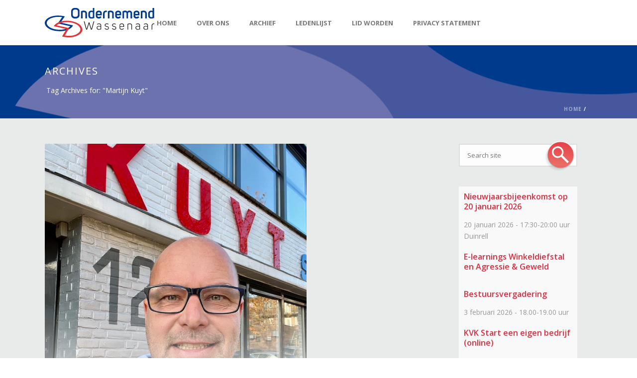

--- FILE ---
content_type: text/html; charset=utf-8
request_url: https://www.google.com/recaptcha/api2/anchor?ar=1&k=6LfIzYsUAAAAAJZ9ItDFuYhEV1B89NTqf9k9W-pC&co=aHR0cHM6Ly93d3cub25kZXJuZW1lbmR3YXNzZW5hYXIubmw6NDQz&hl=en&v=9TiwnJFHeuIw_s0wSd3fiKfN&size=invisible&anchor-ms=20000&execute-ms=30000&cb=253abib7x21f
body_size: 49459
content:
<!DOCTYPE HTML><html dir="ltr" lang="en"><head><meta http-equiv="Content-Type" content="text/html; charset=UTF-8">
<meta http-equiv="X-UA-Compatible" content="IE=edge">
<title>reCAPTCHA</title>
<style type="text/css">
/* cyrillic-ext */
@font-face {
  font-family: 'Roboto';
  font-style: normal;
  font-weight: 400;
  font-stretch: 100%;
  src: url(//fonts.gstatic.com/s/roboto/v48/KFO7CnqEu92Fr1ME7kSn66aGLdTylUAMa3GUBHMdazTgWw.woff2) format('woff2');
  unicode-range: U+0460-052F, U+1C80-1C8A, U+20B4, U+2DE0-2DFF, U+A640-A69F, U+FE2E-FE2F;
}
/* cyrillic */
@font-face {
  font-family: 'Roboto';
  font-style: normal;
  font-weight: 400;
  font-stretch: 100%;
  src: url(//fonts.gstatic.com/s/roboto/v48/KFO7CnqEu92Fr1ME7kSn66aGLdTylUAMa3iUBHMdazTgWw.woff2) format('woff2');
  unicode-range: U+0301, U+0400-045F, U+0490-0491, U+04B0-04B1, U+2116;
}
/* greek-ext */
@font-face {
  font-family: 'Roboto';
  font-style: normal;
  font-weight: 400;
  font-stretch: 100%;
  src: url(//fonts.gstatic.com/s/roboto/v48/KFO7CnqEu92Fr1ME7kSn66aGLdTylUAMa3CUBHMdazTgWw.woff2) format('woff2');
  unicode-range: U+1F00-1FFF;
}
/* greek */
@font-face {
  font-family: 'Roboto';
  font-style: normal;
  font-weight: 400;
  font-stretch: 100%;
  src: url(//fonts.gstatic.com/s/roboto/v48/KFO7CnqEu92Fr1ME7kSn66aGLdTylUAMa3-UBHMdazTgWw.woff2) format('woff2');
  unicode-range: U+0370-0377, U+037A-037F, U+0384-038A, U+038C, U+038E-03A1, U+03A3-03FF;
}
/* math */
@font-face {
  font-family: 'Roboto';
  font-style: normal;
  font-weight: 400;
  font-stretch: 100%;
  src: url(//fonts.gstatic.com/s/roboto/v48/KFO7CnqEu92Fr1ME7kSn66aGLdTylUAMawCUBHMdazTgWw.woff2) format('woff2');
  unicode-range: U+0302-0303, U+0305, U+0307-0308, U+0310, U+0312, U+0315, U+031A, U+0326-0327, U+032C, U+032F-0330, U+0332-0333, U+0338, U+033A, U+0346, U+034D, U+0391-03A1, U+03A3-03A9, U+03B1-03C9, U+03D1, U+03D5-03D6, U+03F0-03F1, U+03F4-03F5, U+2016-2017, U+2034-2038, U+203C, U+2040, U+2043, U+2047, U+2050, U+2057, U+205F, U+2070-2071, U+2074-208E, U+2090-209C, U+20D0-20DC, U+20E1, U+20E5-20EF, U+2100-2112, U+2114-2115, U+2117-2121, U+2123-214F, U+2190, U+2192, U+2194-21AE, U+21B0-21E5, U+21F1-21F2, U+21F4-2211, U+2213-2214, U+2216-22FF, U+2308-230B, U+2310, U+2319, U+231C-2321, U+2336-237A, U+237C, U+2395, U+239B-23B7, U+23D0, U+23DC-23E1, U+2474-2475, U+25AF, U+25B3, U+25B7, U+25BD, U+25C1, U+25CA, U+25CC, U+25FB, U+266D-266F, U+27C0-27FF, U+2900-2AFF, U+2B0E-2B11, U+2B30-2B4C, U+2BFE, U+3030, U+FF5B, U+FF5D, U+1D400-1D7FF, U+1EE00-1EEFF;
}
/* symbols */
@font-face {
  font-family: 'Roboto';
  font-style: normal;
  font-weight: 400;
  font-stretch: 100%;
  src: url(//fonts.gstatic.com/s/roboto/v48/KFO7CnqEu92Fr1ME7kSn66aGLdTylUAMaxKUBHMdazTgWw.woff2) format('woff2');
  unicode-range: U+0001-000C, U+000E-001F, U+007F-009F, U+20DD-20E0, U+20E2-20E4, U+2150-218F, U+2190, U+2192, U+2194-2199, U+21AF, U+21E6-21F0, U+21F3, U+2218-2219, U+2299, U+22C4-22C6, U+2300-243F, U+2440-244A, U+2460-24FF, U+25A0-27BF, U+2800-28FF, U+2921-2922, U+2981, U+29BF, U+29EB, U+2B00-2BFF, U+4DC0-4DFF, U+FFF9-FFFB, U+10140-1018E, U+10190-1019C, U+101A0, U+101D0-101FD, U+102E0-102FB, U+10E60-10E7E, U+1D2C0-1D2D3, U+1D2E0-1D37F, U+1F000-1F0FF, U+1F100-1F1AD, U+1F1E6-1F1FF, U+1F30D-1F30F, U+1F315, U+1F31C, U+1F31E, U+1F320-1F32C, U+1F336, U+1F378, U+1F37D, U+1F382, U+1F393-1F39F, U+1F3A7-1F3A8, U+1F3AC-1F3AF, U+1F3C2, U+1F3C4-1F3C6, U+1F3CA-1F3CE, U+1F3D4-1F3E0, U+1F3ED, U+1F3F1-1F3F3, U+1F3F5-1F3F7, U+1F408, U+1F415, U+1F41F, U+1F426, U+1F43F, U+1F441-1F442, U+1F444, U+1F446-1F449, U+1F44C-1F44E, U+1F453, U+1F46A, U+1F47D, U+1F4A3, U+1F4B0, U+1F4B3, U+1F4B9, U+1F4BB, U+1F4BF, U+1F4C8-1F4CB, U+1F4D6, U+1F4DA, U+1F4DF, U+1F4E3-1F4E6, U+1F4EA-1F4ED, U+1F4F7, U+1F4F9-1F4FB, U+1F4FD-1F4FE, U+1F503, U+1F507-1F50B, U+1F50D, U+1F512-1F513, U+1F53E-1F54A, U+1F54F-1F5FA, U+1F610, U+1F650-1F67F, U+1F687, U+1F68D, U+1F691, U+1F694, U+1F698, U+1F6AD, U+1F6B2, U+1F6B9-1F6BA, U+1F6BC, U+1F6C6-1F6CF, U+1F6D3-1F6D7, U+1F6E0-1F6EA, U+1F6F0-1F6F3, U+1F6F7-1F6FC, U+1F700-1F7FF, U+1F800-1F80B, U+1F810-1F847, U+1F850-1F859, U+1F860-1F887, U+1F890-1F8AD, U+1F8B0-1F8BB, U+1F8C0-1F8C1, U+1F900-1F90B, U+1F93B, U+1F946, U+1F984, U+1F996, U+1F9E9, U+1FA00-1FA6F, U+1FA70-1FA7C, U+1FA80-1FA89, U+1FA8F-1FAC6, U+1FACE-1FADC, U+1FADF-1FAE9, U+1FAF0-1FAF8, U+1FB00-1FBFF;
}
/* vietnamese */
@font-face {
  font-family: 'Roboto';
  font-style: normal;
  font-weight: 400;
  font-stretch: 100%;
  src: url(//fonts.gstatic.com/s/roboto/v48/KFO7CnqEu92Fr1ME7kSn66aGLdTylUAMa3OUBHMdazTgWw.woff2) format('woff2');
  unicode-range: U+0102-0103, U+0110-0111, U+0128-0129, U+0168-0169, U+01A0-01A1, U+01AF-01B0, U+0300-0301, U+0303-0304, U+0308-0309, U+0323, U+0329, U+1EA0-1EF9, U+20AB;
}
/* latin-ext */
@font-face {
  font-family: 'Roboto';
  font-style: normal;
  font-weight: 400;
  font-stretch: 100%;
  src: url(//fonts.gstatic.com/s/roboto/v48/KFO7CnqEu92Fr1ME7kSn66aGLdTylUAMa3KUBHMdazTgWw.woff2) format('woff2');
  unicode-range: U+0100-02BA, U+02BD-02C5, U+02C7-02CC, U+02CE-02D7, U+02DD-02FF, U+0304, U+0308, U+0329, U+1D00-1DBF, U+1E00-1E9F, U+1EF2-1EFF, U+2020, U+20A0-20AB, U+20AD-20C0, U+2113, U+2C60-2C7F, U+A720-A7FF;
}
/* latin */
@font-face {
  font-family: 'Roboto';
  font-style: normal;
  font-weight: 400;
  font-stretch: 100%;
  src: url(//fonts.gstatic.com/s/roboto/v48/KFO7CnqEu92Fr1ME7kSn66aGLdTylUAMa3yUBHMdazQ.woff2) format('woff2');
  unicode-range: U+0000-00FF, U+0131, U+0152-0153, U+02BB-02BC, U+02C6, U+02DA, U+02DC, U+0304, U+0308, U+0329, U+2000-206F, U+20AC, U+2122, U+2191, U+2193, U+2212, U+2215, U+FEFF, U+FFFD;
}
/* cyrillic-ext */
@font-face {
  font-family: 'Roboto';
  font-style: normal;
  font-weight: 500;
  font-stretch: 100%;
  src: url(//fonts.gstatic.com/s/roboto/v48/KFO7CnqEu92Fr1ME7kSn66aGLdTylUAMa3GUBHMdazTgWw.woff2) format('woff2');
  unicode-range: U+0460-052F, U+1C80-1C8A, U+20B4, U+2DE0-2DFF, U+A640-A69F, U+FE2E-FE2F;
}
/* cyrillic */
@font-face {
  font-family: 'Roboto';
  font-style: normal;
  font-weight: 500;
  font-stretch: 100%;
  src: url(//fonts.gstatic.com/s/roboto/v48/KFO7CnqEu92Fr1ME7kSn66aGLdTylUAMa3iUBHMdazTgWw.woff2) format('woff2');
  unicode-range: U+0301, U+0400-045F, U+0490-0491, U+04B0-04B1, U+2116;
}
/* greek-ext */
@font-face {
  font-family: 'Roboto';
  font-style: normal;
  font-weight: 500;
  font-stretch: 100%;
  src: url(//fonts.gstatic.com/s/roboto/v48/KFO7CnqEu92Fr1ME7kSn66aGLdTylUAMa3CUBHMdazTgWw.woff2) format('woff2');
  unicode-range: U+1F00-1FFF;
}
/* greek */
@font-face {
  font-family: 'Roboto';
  font-style: normal;
  font-weight: 500;
  font-stretch: 100%;
  src: url(//fonts.gstatic.com/s/roboto/v48/KFO7CnqEu92Fr1ME7kSn66aGLdTylUAMa3-UBHMdazTgWw.woff2) format('woff2');
  unicode-range: U+0370-0377, U+037A-037F, U+0384-038A, U+038C, U+038E-03A1, U+03A3-03FF;
}
/* math */
@font-face {
  font-family: 'Roboto';
  font-style: normal;
  font-weight: 500;
  font-stretch: 100%;
  src: url(//fonts.gstatic.com/s/roboto/v48/KFO7CnqEu92Fr1ME7kSn66aGLdTylUAMawCUBHMdazTgWw.woff2) format('woff2');
  unicode-range: U+0302-0303, U+0305, U+0307-0308, U+0310, U+0312, U+0315, U+031A, U+0326-0327, U+032C, U+032F-0330, U+0332-0333, U+0338, U+033A, U+0346, U+034D, U+0391-03A1, U+03A3-03A9, U+03B1-03C9, U+03D1, U+03D5-03D6, U+03F0-03F1, U+03F4-03F5, U+2016-2017, U+2034-2038, U+203C, U+2040, U+2043, U+2047, U+2050, U+2057, U+205F, U+2070-2071, U+2074-208E, U+2090-209C, U+20D0-20DC, U+20E1, U+20E5-20EF, U+2100-2112, U+2114-2115, U+2117-2121, U+2123-214F, U+2190, U+2192, U+2194-21AE, U+21B0-21E5, U+21F1-21F2, U+21F4-2211, U+2213-2214, U+2216-22FF, U+2308-230B, U+2310, U+2319, U+231C-2321, U+2336-237A, U+237C, U+2395, U+239B-23B7, U+23D0, U+23DC-23E1, U+2474-2475, U+25AF, U+25B3, U+25B7, U+25BD, U+25C1, U+25CA, U+25CC, U+25FB, U+266D-266F, U+27C0-27FF, U+2900-2AFF, U+2B0E-2B11, U+2B30-2B4C, U+2BFE, U+3030, U+FF5B, U+FF5D, U+1D400-1D7FF, U+1EE00-1EEFF;
}
/* symbols */
@font-face {
  font-family: 'Roboto';
  font-style: normal;
  font-weight: 500;
  font-stretch: 100%;
  src: url(//fonts.gstatic.com/s/roboto/v48/KFO7CnqEu92Fr1ME7kSn66aGLdTylUAMaxKUBHMdazTgWw.woff2) format('woff2');
  unicode-range: U+0001-000C, U+000E-001F, U+007F-009F, U+20DD-20E0, U+20E2-20E4, U+2150-218F, U+2190, U+2192, U+2194-2199, U+21AF, U+21E6-21F0, U+21F3, U+2218-2219, U+2299, U+22C4-22C6, U+2300-243F, U+2440-244A, U+2460-24FF, U+25A0-27BF, U+2800-28FF, U+2921-2922, U+2981, U+29BF, U+29EB, U+2B00-2BFF, U+4DC0-4DFF, U+FFF9-FFFB, U+10140-1018E, U+10190-1019C, U+101A0, U+101D0-101FD, U+102E0-102FB, U+10E60-10E7E, U+1D2C0-1D2D3, U+1D2E0-1D37F, U+1F000-1F0FF, U+1F100-1F1AD, U+1F1E6-1F1FF, U+1F30D-1F30F, U+1F315, U+1F31C, U+1F31E, U+1F320-1F32C, U+1F336, U+1F378, U+1F37D, U+1F382, U+1F393-1F39F, U+1F3A7-1F3A8, U+1F3AC-1F3AF, U+1F3C2, U+1F3C4-1F3C6, U+1F3CA-1F3CE, U+1F3D4-1F3E0, U+1F3ED, U+1F3F1-1F3F3, U+1F3F5-1F3F7, U+1F408, U+1F415, U+1F41F, U+1F426, U+1F43F, U+1F441-1F442, U+1F444, U+1F446-1F449, U+1F44C-1F44E, U+1F453, U+1F46A, U+1F47D, U+1F4A3, U+1F4B0, U+1F4B3, U+1F4B9, U+1F4BB, U+1F4BF, U+1F4C8-1F4CB, U+1F4D6, U+1F4DA, U+1F4DF, U+1F4E3-1F4E6, U+1F4EA-1F4ED, U+1F4F7, U+1F4F9-1F4FB, U+1F4FD-1F4FE, U+1F503, U+1F507-1F50B, U+1F50D, U+1F512-1F513, U+1F53E-1F54A, U+1F54F-1F5FA, U+1F610, U+1F650-1F67F, U+1F687, U+1F68D, U+1F691, U+1F694, U+1F698, U+1F6AD, U+1F6B2, U+1F6B9-1F6BA, U+1F6BC, U+1F6C6-1F6CF, U+1F6D3-1F6D7, U+1F6E0-1F6EA, U+1F6F0-1F6F3, U+1F6F7-1F6FC, U+1F700-1F7FF, U+1F800-1F80B, U+1F810-1F847, U+1F850-1F859, U+1F860-1F887, U+1F890-1F8AD, U+1F8B0-1F8BB, U+1F8C0-1F8C1, U+1F900-1F90B, U+1F93B, U+1F946, U+1F984, U+1F996, U+1F9E9, U+1FA00-1FA6F, U+1FA70-1FA7C, U+1FA80-1FA89, U+1FA8F-1FAC6, U+1FACE-1FADC, U+1FADF-1FAE9, U+1FAF0-1FAF8, U+1FB00-1FBFF;
}
/* vietnamese */
@font-face {
  font-family: 'Roboto';
  font-style: normal;
  font-weight: 500;
  font-stretch: 100%;
  src: url(//fonts.gstatic.com/s/roboto/v48/KFO7CnqEu92Fr1ME7kSn66aGLdTylUAMa3OUBHMdazTgWw.woff2) format('woff2');
  unicode-range: U+0102-0103, U+0110-0111, U+0128-0129, U+0168-0169, U+01A0-01A1, U+01AF-01B0, U+0300-0301, U+0303-0304, U+0308-0309, U+0323, U+0329, U+1EA0-1EF9, U+20AB;
}
/* latin-ext */
@font-face {
  font-family: 'Roboto';
  font-style: normal;
  font-weight: 500;
  font-stretch: 100%;
  src: url(//fonts.gstatic.com/s/roboto/v48/KFO7CnqEu92Fr1ME7kSn66aGLdTylUAMa3KUBHMdazTgWw.woff2) format('woff2');
  unicode-range: U+0100-02BA, U+02BD-02C5, U+02C7-02CC, U+02CE-02D7, U+02DD-02FF, U+0304, U+0308, U+0329, U+1D00-1DBF, U+1E00-1E9F, U+1EF2-1EFF, U+2020, U+20A0-20AB, U+20AD-20C0, U+2113, U+2C60-2C7F, U+A720-A7FF;
}
/* latin */
@font-face {
  font-family: 'Roboto';
  font-style: normal;
  font-weight: 500;
  font-stretch: 100%;
  src: url(//fonts.gstatic.com/s/roboto/v48/KFO7CnqEu92Fr1ME7kSn66aGLdTylUAMa3yUBHMdazQ.woff2) format('woff2');
  unicode-range: U+0000-00FF, U+0131, U+0152-0153, U+02BB-02BC, U+02C6, U+02DA, U+02DC, U+0304, U+0308, U+0329, U+2000-206F, U+20AC, U+2122, U+2191, U+2193, U+2212, U+2215, U+FEFF, U+FFFD;
}
/* cyrillic-ext */
@font-face {
  font-family: 'Roboto';
  font-style: normal;
  font-weight: 900;
  font-stretch: 100%;
  src: url(//fonts.gstatic.com/s/roboto/v48/KFO7CnqEu92Fr1ME7kSn66aGLdTylUAMa3GUBHMdazTgWw.woff2) format('woff2');
  unicode-range: U+0460-052F, U+1C80-1C8A, U+20B4, U+2DE0-2DFF, U+A640-A69F, U+FE2E-FE2F;
}
/* cyrillic */
@font-face {
  font-family: 'Roboto';
  font-style: normal;
  font-weight: 900;
  font-stretch: 100%;
  src: url(//fonts.gstatic.com/s/roboto/v48/KFO7CnqEu92Fr1ME7kSn66aGLdTylUAMa3iUBHMdazTgWw.woff2) format('woff2');
  unicode-range: U+0301, U+0400-045F, U+0490-0491, U+04B0-04B1, U+2116;
}
/* greek-ext */
@font-face {
  font-family: 'Roboto';
  font-style: normal;
  font-weight: 900;
  font-stretch: 100%;
  src: url(//fonts.gstatic.com/s/roboto/v48/KFO7CnqEu92Fr1ME7kSn66aGLdTylUAMa3CUBHMdazTgWw.woff2) format('woff2');
  unicode-range: U+1F00-1FFF;
}
/* greek */
@font-face {
  font-family: 'Roboto';
  font-style: normal;
  font-weight: 900;
  font-stretch: 100%;
  src: url(//fonts.gstatic.com/s/roboto/v48/KFO7CnqEu92Fr1ME7kSn66aGLdTylUAMa3-UBHMdazTgWw.woff2) format('woff2');
  unicode-range: U+0370-0377, U+037A-037F, U+0384-038A, U+038C, U+038E-03A1, U+03A3-03FF;
}
/* math */
@font-face {
  font-family: 'Roboto';
  font-style: normal;
  font-weight: 900;
  font-stretch: 100%;
  src: url(//fonts.gstatic.com/s/roboto/v48/KFO7CnqEu92Fr1ME7kSn66aGLdTylUAMawCUBHMdazTgWw.woff2) format('woff2');
  unicode-range: U+0302-0303, U+0305, U+0307-0308, U+0310, U+0312, U+0315, U+031A, U+0326-0327, U+032C, U+032F-0330, U+0332-0333, U+0338, U+033A, U+0346, U+034D, U+0391-03A1, U+03A3-03A9, U+03B1-03C9, U+03D1, U+03D5-03D6, U+03F0-03F1, U+03F4-03F5, U+2016-2017, U+2034-2038, U+203C, U+2040, U+2043, U+2047, U+2050, U+2057, U+205F, U+2070-2071, U+2074-208E, U+2090-209C, U+20D0-20DC, U+20E1, U+20E5-20EF, U+2100-2112, U+2114-2115, U+2117-2121, U+2123-214F, U+2190, U+2192, U+2194-21AE, U+21B0-21E5, U+21F1-21F2, U+21F4-2211, U+2213-2214, U+2216-22FF, U+2308-230B, U+2310, U+2319, U+231C-2321, U+2336-237A, U+237C, U+2395, U+239B-23B7, U+23D0, U+23DC-23E1, U+2474-2475, U+25AF, U+25B3, U+25B7, U+25BD, U+25C1, U+25CA, U+25CC, U+25FB, U+266D-266F, U+27C0-27FF, U+2900-2AFF, U+2B0E-2B11, U+2B30-2B4C, U+2BFE, U+3030, U+FF5B, U+FF5D, U+1D400-1D7FF, U+1EE00-1EEFF;
}
/* symbols */
@font-face {
  font-family: 'Roboto';
  font-style: normal;
  font-weight: 900;
  font-stretch: 100%;
  src: url(//fonts.gstatic.com/s/roboto/v48/KFO7CnqEu92Fr1ME7kSn66aGLdTylUAMaxKUBHMdazTgWw.woff2) format('woff2');
  unicode-range: U+0001-000C, U+000E-001F, U+007F-009F, U+20DD-20E0, U+20E2-20E4, U+2150-218F, U+2190, U+2192, U+2194-2199, U+21AF, U+21E6-21F0, U+21F3, U+2218-2219, U+2299, U+22C4-22C6, U+2300-243F, U+2440-244A, U+2460-24FF, U+25A0-27BF, U+2800-28FF, U+2921-2922, U+2981, U+29BF, U+29EB, U+2B00-2BFF, U+4DC0-4DFF, U+FFF9-FFFB, U+10140-1018E, U+10190-1019C, U+101A0, U+101D0-101FD, U+102E0-102FB, U+10E60-10E7E, U+1D2C0-1D2D3, U+1D2E0-1D37F, U+1F000-1F0FF, U+1F100-1F1AD, U+1F1E6-1F1FF, U+1F30D-1F30F, U+1F315, U+1F31C, U+1F31E, U+1F320-1F32C, U+1F336, U+1F378, U+1F37D, U+1F382, U+1F393-1F39F, U+1F3A7-1F3A8, U+1F3AC-1F3AF, U+1F3C2, U+1F3C4-1F3C6, U+1F3CA-1F3CE, U+1F3D4-1F3E0, U+1F3ED, U+1F3F1-1F3F3, U+1F3F5-1F3F7, U+1F408, U+1F415, U+1F41F, U+1F426, U+1F43F, U+1F441-1F442, U+1F444, U+1F446-1F449, U+1F44C-1F44E, U+1F453, U+1F46A, U+1F47D, U+1F4A3, U+1F4B0, U+1F4B3, U+1F4B9, U+1F4BB, U+1F4BF, U+1F4C8-1F4CB, U+1F4D6, U+1F4DA, U+1F4DF, U+1F4E3-1F4E6, U+1F4EA-1F4ED, U+1F4F7, U+1F4F9-1F4FB, U+1F4FD-1F4FE, U+1F503, U+1F507-1F50B, U+1F50D, U+1F512-1F513, U+1F53E-1F54A, U+1F54F-1F5FA, U+1F610, U+1F650-1F67F, U+1F687, U+1F68D, U+1F691, U+1F694, U+1F698, U+1F6AD, U+1F6B2, U+1F6B9-1F6BA, U+1F6BC, U+1F6C6-1F6CF, U+1F6D3-1F6D7, U+1F6E0-1F6EA, U+1F6F0-1F6F3, U+1F6F7-1F6FC, U+1F700-1F7FF, U+1F800-1F80B, U+1F810-1F847, U+1F850-1F859, U+1F860-1F887, U+1F890-1F8AD, U+1F8B0-1F8BB, U+1F8C0-1F8C1, U+1F900-1F90B, U+1F93B, U+1F946, U+1F984, U+1F996, U+1F9E9, U+1FA00-1FA6F, U+1FA70-1FA7C, U+1FA80-1FA89, U+1FA8F-1FAC6, U+1FACE-1FADC, U+1FADF-1FAE9, U+1FAF0-1FAF8, U+1FB00-1FBFF;
}
/* vietnamese */
@font-face {
  font-family: 'Roboto';
  font-style: normal;
  font-weight: 900;
  font-stretch: 100%;
  src: url(//fonts.gstatic.com/s/roboto/v48/KFO7CnqEu92Fr1ME7kSn66aGLdTylUAMa3OUBHMdazTgWw.woff2) format('woff2');
  unicode-range: U+0102-0103, U+0110-0111, U+0128-0129, U+0168-0169, U+01A0-01A1, U+01AF-01B0, U+0300-0301, U+0303-0304, U+0308-0309, U+0323, U+0329, U+1EA0-1EF9, U+20AB;
}
/* latin-ext */
@font-face {
  font-family: 'Roboto';
  font-style: normal;
  font-weight: 900;
  font-stretch: 100%;
  src: url(//fonts.gstatic.com/s/roboto/v48/KFO7CnqEu92Fr1ME7kSn66aGLdTylUAMa3KUBHMdazTgWw.woff2) format('woff2');
  unicode-range: U+0100-02BA, U+02BD-02C5, U+02C7-02CC, U+02CE-02D7, U+02DD-02FF, U+0304, U+0308, U+0329, U+1D00-1DBF, U+1E00-1E9F, U+1EF2-1EFF, U+2020, U+20A0-20AB, U+20AD-20C0, U+2113, U+2C60-2C7F, U+A720-A7FF;
}
/* latin */
@font-face {
  font-family: 'Roboto';
  font-style: normal;
  font-weight: 900;
  font-stretch: 100%;
  src: url(//fonts.gstatic.com/s/roboto/v48/KFO7CnqEu92Fr1ME7kSn66aGLdTylUAMa3yUBHMdazQ.woff2) format('woff2');
  unicode-range: U+0000-00FF, U+0131, U+0152-0153, U+02BB-02BC, U+02C6, U+02DA, U+02DC, U+0304, U+0308, U+0329, U+2000-206F, U+20AC, U+2122, U+2191, U+2193, U+2212, U+2215, U+FEFF, U+FFFD;
}

</style>
<link rel="stylesheet" type="text/css" href="https://www.gstatic.com/recaptcha/releases/9TiwnJFHeuIw_s0wSd3fiKfN/styles__ltr.css">
<script nonce="-jcrCxwuARkEv-jSa0Uq2g" type="text/javascript">window['__recaptcha_api'] = 'https://www.google.com/recaptcha/api2/';</script>
<script type="text/javascript" src="https://www.gstatic.com/recaptcha/releases/9TiwnJFHeuIw_s0wSd3fiKfN/recaptcha__en.js" nonce="-jcrCxwuARkEv-jSa0Uq2g">
      
    </script></head>
<body><div id="rc-anchor-alert" class="rc-anchor-alert"></div>
<input type="hidden" id="recaptcha-token" value="[base64]">
<script type="text/javascript" nonce="-jcrCxwuARkEv-jSa0Uq2g">
      recaptcha.anchor.Main.init("[\x22ainput\x22,[\x22bgdata\x22,\x22\x22,\[base64]/[base64]/bmV3IFpbdF0obVswXSk6Sz09Mj9uZXcgWlt0XShtWzBdLG1bMV0pOks9PTM/bmV3IFpbdF0obVswXSxtWzFdLG1bMl0pOks9PTQ/[base64]/[base64]/[base64]/[base64]/[base64]/[base64]/[base64]/[base64]/[base64]/[base64]/[base64]/[base64]/[base64]/[base64]\\u003d\\u003d\x22,\[base64]\x22,\x22WksUZRpRw6o0bTHDqn4Uw5jDhcKCdVgxYsKIPcK+GjN/[base64]/DuDfDhSPCrsOlwppfw6Acw4TChGjCqcKpaMKDw5E3Zm1Aw5wVwqBeclRLbcKzw5RCwqzDgBUnwpDCgXDChVzCkX97woXCn8Kqw6nCpi0WwpRsw4t/CsONwpzCjcOCwpTCjsKYbE0jwq3CosK4SifDksOvw7A3w77DqMKnw49WfkbDrMKRMz/CtsKQwr5JZwhfw4VIIMO3w6TCh8OMD2UIwooBQMODwqN9Cxxew7ZHeVPDosKFdRHDllM6bcObwrnCgsOjw43Dg8OTw718w6vDpcKowpxGw5HDocOjwrzCq8OxVic5w5jCgMOMw6HDmSwdEBlgw6DDucOKFHzDumHDsMOFcWfCrcOuYsKGwqvDnsOBw5/CksKdwpNjw4MawoNAw4zDglPCiWDDik7DrcKZw6DDmTB1woh5d8KzKMK4BcO6wqXCo8K5ecKewpVrO3tqOcKzE8OMw6wLwoV7Y8K1wpkFbCV7w4BrVsKSwqcuw5XDplF/bCTDq8OxwqHCjcO8Gz7Cp8OSwos7wpgPw7pQBMO4c2djJMOeZcKlBcOEIyjCsHUxw7LDtUQBw7RXwqgKw7XCkFQoPsODwoTDgGYqw4HCjGDCqcKiGE/DmcO9OUxFY1c2OMKRwrfDoW3CucOmw6zDlmHDicOPYDPDlzNcwr1vw5N7wpzCnsKfwoYUFMKxRwnCkjvCngjCljrDrUM7w4rDrcKWNBMqw7MJU8OZwpAkW8O3W2hcdMOuI8OTbMOuwpDCv3LCtFg/M8OqNSzCjsKewpbDnEF4wrprKsOmM8O+w5XDnxBXw4/DvH5Xw67CtsKywqHDmcOgwr3CslLDlCZkw6vCjQHCn8KkJkg/w73DsMKbBnjCqcKJw5YYF0rDrUDCoMKxwqDChQ8vwqHCngLCqsOVw7oUwpAlw6HDjh05MsK7w7jDrXY9G8OJe8KxKRjDlMKyRgHCn8KDw6M9wpcQMyXClMO/wqMdScO/wq4cX8OTRcOjMsO2LRdMw48Vwq5Ew4XDh0DDnQ/[base64]/[base64]/CjVjCilRuw7bDpAk+OG3DmFRkwq3CsFvDklvDlsKdcEA7w6bCqCzDqjXDhcKEw7nClsKow6lwwokASyPDvlVVw47ClMKbIsK2woPCtcKLwoAqIMOoEMK+wpgVw4lhZBkfWSHDpsOww6HDiy/Ct0jDnWbDtWoEcFEmWVnCu8KpR08ow4fCi8KKwpYiLcODwr1UVCvCkUAEwpPCgcO5w4jDlGFQSDnCtl9DwqkTN8OKwrTCjCvDvcOPwrAFwro6w79Fw7kswpfDusOWw5XCrsOyHcKhw5MVw6TDqRg4WsOVO8Kiw4/DgMKIwoHDssKlQcKawqvCuSRowpNJwq1/QEDDm2zDkgZ8VDMVw71+OcOgA8Kvw7ZSB8KAMcOMVAcTw6vCisKWw5jDlW3CuBHDk2hpw69KwoNOwqHCjg9fwp3Cngo2B8KcwqRXwpTCqMKuw4ASw5ESI8KTA3nDpkMKJsKiDGAUwo7DpcOyRsOpLyEKw4lHO8KhFMK7wrA0w5/[base64]/[base64]/DmcK1w4VqwoLCgcO6w4XCpGFacSfCrcKawpHDqmJdw7RcwpHCrHR+wp7ClFLDicKZw6BRw4LDnMOWwpE0XMO/B8OWwq7DqMKfwrpDbVIMw4ZWwrTCoAzCmh4gZwImH17CksKTe8KVwqlbD8OhaMK2ZhpxU8OhABUhwpxKw6YySMKfbsOTwrfCiGrCuyAkFMKUwqLDoiUuQsKkEsOKfFEqw5HDsMO/LG3DksKrw6kwcRnDi8KWw7tjbsKORyPDunMrwqdjwpvDocO4U8Odwr3CjMKdwpPChHV+w4jCmMKeBxbDrMOpw6FQAsKxM2Q/[base64]/CgMKBTsKfHHV0dQtWaMO4wrnCjMKaTxZOw5s/w6nCs8OJw5lxwqvDky8awpLCrzPDnRbDq8O5w7dXwp3DiMOcwpk+w6nDqcOCw57Dh8O8a8O1CTnCrnkBwp7DhsKWwp9mw6PDn8Otw7x6LC7DmsKvw5hNwoQjw5XClDEUw74Kwq/CimJ/[base64]/DvC7DjFbCs8KLPcKxw7wVRj5/woxILRglw63DgsKiw7zDosObwpXDn8KKw7xXcMOcwp3Dl8Oew7AmESrDmWdrD2U1woUcw61Cw6vCnVTDoUM1HRbChcOpX0/DiAPDpcKrNjnDi8Kew6fCicKMPEtSfn1+AsKew4kqLgPCnjh9w7TDh396w6IDwrHCt8OyAcODw6/DqsK6CmzChMOiHMKLwrp+w7XDgMKLCkTCn2AYw4DDuksEFcO5SEBmwpLClcO3w7DDmcKXHnjCgB0/N8ONU8KudMO0w6dOJm7DnsO8w7jDhcOmwqPCmcKtw7UDVsKAw5HDh8O4WlXCu8KXXcKVw6hdwrvCg8KWwqc9N8KsSMKNwo1Twq/[base64]/DiMK+w6jDp8KKccKHAxUpenPDnMKOw5MhD8OJw47CoUPChcKZw7XCksKmwrHCq8Kfw4zCuMKGwr4Yw4tNw6/CnMKcJV/DsMKYdjd4w5QDEDkVw5jDklPCiEHDlsOyw5MAYXjCqnFvw5vCt1DDmMKgZ8KfXsK0ZDLCqcOcUlHDqVw1ccKfeMOXw585w6FvMQd5wrx/w70IEMOxTsKaw5QlDMO0wpjDucKJIFRWw4Jow4XDlgFBw4zDr8KSGwLDkMK7w4VjH8O/M8Okw5HDqcKMXcOTS3wKwpIQecO0OsKawonDnCJFwo52XxZhwqPDicKddcKkw4EKwoLCtMKuw57CuTZ5OsKvRMOkBR/DuQXDqsOPwqLCvsKKwrDDmMOgHXBewoRIbTFyasOgeCrCtcKjSsOqbsKVw7jCtkrDpxwuwrJqw51kwozDn2dOOsKOwqvDl38Xw6N/MMKLwrPDtMOmw6tEMMK3OgAxwqrDpsKcfcKufMKYZsKnwoMtw6vDhnk+woFPDhQow6jDu8OowoDChkN9RMOww7HDmMKWZsOpPcOASjQiw55mw5vCgMKgw77Cn8OvCMObwpxCwqIMbsOTwqHCoUZsScOYOsOIwp17Cm/[base64]/DrcKiVMOGwqbDjMKrw5bDu3Asw4Qvw5M8GHoaUgVNwrvDpHLCvGHCnBDDjDbDrWvDkCfDrsKUw7IkNlTCvVdjGsOSwp0YwpDDmcKvwqEHw4k+C8OvPcKEwpVHJMKiw6fCosKdw6I8w5d0wqpmwp5uGsO/wppRETPCiFI9w5DDiB3ChcO3wqgIPXPCmRB2wotkwo0RG8OpRMOywq45w7p/w7QQwqJ3eFDDgC/Chj3DgF97w5PDncKkQMOEw7HDo8KUwqDDksKfwp/DjcKYwqDDscOgPXxUU2JqwrjCjDpidcKdEsOLAMK5wr89wojDrX99woIqwq0IwpByQUQww4ouTHgXNMKoOsO0EEABw4XDoMOaw57DphIRWcKKchjCq8O+SMKoBnbDvcOzwqwpEcOgY8Kuw5goTcOaacK/wrdvw6dGwrHDscK4wp/[base64]/DnMKobsOHw6tSwpTDi8KWw6PCrz1NwqLChsKYF8Kqwo3DvMK6BWnDiHPDtsKuwqbDncKXbcOeLgzCtMK/wqbDuATCv8OLYk3CtsKRWBodw4EuwrTDgjHDrnnDi8KEw5QaHEPDs0vCr8KsY8OaU8OaT8OHUQPDh2Zkwo9efsOyLBxjXAlGworCvsKpEXDDicOFw6bDl8OCUFg1XTfDosO0ZsOQeCVALlBAwpXCqANww6jDncOaHy0Tw6LCrsKxwoRCw58hw6fCuUNPw44HFihqw4/Dv8Khwq3CpX7Dhz8Yd8O/CMOawpbCrMOPw7gwT2dwORkbacKeUcOICMKPOkLCgsOVYcKCF8ODwp7ChkPDhTAPOx4cwpTCrsKUDSjCt8KyNW3CusKkbV3DmxLDhHrDth/CusKVw4IjwrrCqltlLGbDqsOEcMKPwrxSaG/CisK9CB89woUoBQQdGGVow4zCoMOAw5dhwozCh8OrQsODEsKRdXDDr8Kyf8KfQsOIwo11VH/DtsOWQcO2f8K9woZxbxJowqbCr2QLGsKPw7LDhsKCw48sw6TCnig/[base64]/w7LDvngMBi3Dq8K7w5vDgTHDo8KywopAKcOuF8ONacKHw6Zvw5jDiGrCqUXCv27DmgrDhA/Ds8OYwq1zw7LCkMOMwqJPwrdHwro3wpMIw7fDiMKWcxLDhQ3CnCDCo8Ofe8O6ZsKcCsOZccOXJ8KHcCwjX0vCvMKMC8OSwos8KwAMBcOhwrpgfsOyf8O0QcK8wonDrMOIwpUiS8O2DSjCgz/[base64]/VxHClsO3wrfCsMK1wrXCoMKZw6hLwofCshjDhDPCogPDuMKkGgrCkcO5BMOqbcOIFVNbw73CkEPDvDUkw6rCt8OTwpt/MMKSIQlXLMKww5wswpPCi8OUAcKvYUliwoPDtzjDk0c3NxvDlcOFwpZSw41Swq7ChEHCt8O4ecOtwqA5LsO6AcKkw7bDmm49GsO8Q13CvRTDqzFqb8Oiw7HCrVAibMK7wpdPK8OEbxbCsMKGGMKCZsOfOCTCisOSE8OtO3xUZ3PDrMK/L8KDwootA3Fgw4QNQcO4w7LDp8O3csKlwpBbdXfDp1XCv3sML8OgBcOWw47CqgPDlMKOKcOyLVXCm8OlI20VfD7CqiLCssK2wrbDsBLCgh89w7AobjsCDFtgTsK1wq/DnzzCjD7Dv8O5w6cvw59cwpEYOsKBRMOAw55MBhQ4ZGnDmlpBRMOTwqsZwpzDsMOhbsKYw5jCgsOhwq3Dj8O9AsKFwoJofsO/wrDCtcOowpHDlMOpw4w4C8KjbsOhw6LDsMK8w5BswrnDmMOOZBoUHQBTw7twTCEMw7UdwqpURHbCl8Kiw7x1wpRFbxbCp8O1VCDCjQYEwpjCiMKHSi7DvwoxwqHCv8KNw5zDkcK0wr0nwqp1GmYhKsOUw7XDgVDCu29AQQ/Dl8OqWMO+wr3DiMOqw4zCncKAwozCuRVew4V2JcKwRsO8w7TCm0YxwqYiCMKEOsOBwpXDrMOVwo1BF8K2wo8JAcK/dgV8w6TCrcKnwq3ChBI1Z3FtQMKOw5zDjgBww4VGTcOmwq1DQsKPw5PCojtMwqdAw7BHw5p9w4zComDDk8KjW13CjXnDmcOnHG/CpMK4RBzCp8OtYxwLw5LCsmHCocORU8KaUh3CpcONw4PDusKewo7DkEMBbkYAHsOwSWkPwoh5V8OuwqZKclhmw5vCpzkTDWdww77DosORH8Oww410w4Ayw7EhwqHDkFp+KRJ/dTQkPkjDusOrWSBRBg3DjTPDkAfDo8KIDlESZ1YlVsOEwonCnXAOZBI6wpHCp8O8eMKqw40WV8K4JnojKnTCm8KhCxbCpjpnFcKCw5LCtcKXO8OcKcOOHwPDi8O+wr/[base64]/Dm8KFw7/DisKtw6suwrnDr8O7XsOtH8OEcDbDtcOywq9swrQVwowzXQbDuRHCjyBqEcKdEDLDoMKuMMKFYnXCn8OOFMOKBVzDgsOjJgbDkDzCrcO5LsKyZ2zDlsOAOU82YC5MRMKXYhYMw5JDaMKgw6BAwo/Cqn4JwpHCs8Krw4PCrsK0JcKZaAgXEDQHXA/DqMO/O29KLsKVd1DCvsKBw6zCt20Qw6TCkcOQbQc7wpg0G8KpfcKcYDPCqMKbwrwRH0fDh8KWPMK9w5Fiw4vDmhXCsA7DqARdw51Fwr/DiMOYwowJCFnDqcOHw43Dlhl3w6jDi8KfDcKaw7bDug/DgMOMwpLCtMKmwpzDhsO2wo3DpW/Dk8O/[base64]/worDqsKWD8OpIn3DmcKZHFJVZ37DvHQWw6tFwqHDjsKaPcKIbsOrw450w6MILGhiJA3DmcOPwpPDo8KzYBAYE8OvIXsKw5dRQlBVPsKUYMKSKlHCmy7ConI6wpnDpjHDjSPCsGJ+w4BqcHcyFcKkFsKGKDIdAj9YEMOHwpHDjxPDrMKVw4/DmV7Ct8KpwpscOmfDpsKcKsKlVEopw5dwwqfClMKZwqjCjsKdw6JfeMODw6dHUcOKOVBLTmjCj1vCqiDCrcKvwpLCqMKzwq3DlRlmFMO7WBXDgcKiwqVrEznDgH3Dm2LDosOQwqrDqcO0w7xJZU7ClB/Cm0UjKsKCwqDDpAXCuHvCvU1hEsOJwrQkdBYANsOrwqpNw4XDs8OXwoAhw6XDv3wOwrDCgCTCvcK3wpVqSGnCmAfDrFDChBLDhcOYwpBawrvCjWVGDsK9ZQ/DpT1INwzCmBbDvcO1w4fCuMKVwpDDuhHClVMIAsK4wozCjsKoVMKbw6cwwo/DpMKewrBhwpkOwrcMKcO4w61udcODw7MRw5hvVsKfw7pnw5vDmVZaw5zDvsKodlfChjpiLCrCkMO0Q8KJw4bCtsO2wqs6KUrDkMOew63CrMKkXMKaIUXClXdHw499w5bChcK/wpfCvsKufcKKw7hvwpIMwqTCg8OETmpuSHV0wpRSwoEHwqPCjcOYw4zDqSbDnGrDocKxLwTCscORGMKWWcOFSsOlVx/DuMOTwqkbwrHCr1RDFA3CoMKOw5oNXcKWbUrCrkbDqntuwqNRZBVnwrEZWsOOJFvCsTDCjcOjw4ROwpokw5/[base64]/ChsOpUSzDnMObJ8OrwrPCgznCicOtCMOoGD/DmW59wqrDscKBE8O/wqTCq8Oxw5bDtR0Tw6HCijwewrBbwq5uwqjCs8OzME7DqklAb3sTQBsWL8ORwpEVG8Ogw5p4w6fDmsKvEMOOwpNaJzsLw4B+P1Nvw4I0KcO+AgMvwpXDmcKzwr8qWsK3R8Oyw5zDmcOdwoR/wqLDkMKFAcKmwq7DuELCmiY9LcOGPTnCsWbDkWIbW2zCnMKcwrQbw6JbScO8ZSjCn8OLw6/Dm8OhE07DtcKKwpoDwq0vD2dKRMO5cVI+wp7DvMOZEykqZCNCC8K0F8OvFiXDtwQ5BcOnG8O2bUNlw6XDvsKGX8ORw45bVl/DpXgjUE7DoMOfw6DDon7DgVzDrBzCq8OjGQBFX8KPTCpewpAXwrXDpcOjOsKWbsKmIX5pwqjCv1UHPMKUw7/[base64]/DUs7w4rChsKPAmgPw4/[base64]/DrQzCulDCiHLCtHnCgcOKw4vDkcO1Y1BcwrITwq/DmG7CscKnwqLDiiZZIETDh8OoXUAQBcKMR1oTwoPCuSTCkcKDJHvCisOKEMO9w4LCv8Oaw4/DqsKewrvDkEREwr4+IsKswpImwrd1w5/CjQfDjcO+bRnCgMO3WUjDnMOyX3RTDsO2bcOwwpbCjMK6wqjDvm4rclvDhcKBw6B/wpXChmzCgcKcw5XDpMOtw7Q+w5fDoMK0e37DnAJnUB3DigZKw6dYOUjDnyrCoMK3ORrDu8KawpMaLjxqKcO9A8Ksw7nCisK6wpbCvk4jSHXCj8OnPsK4wolCY2/CgMKaw6vDnB4uBkjDosOAU8KQwpHClHFDwrRYw5zCvcOucsOSwp/Ch0TCtAkBw6rDpCtNwpbDk8K+woTCicKqaMOwwrDCoUjCgmTCgEt6w6/DnFrCu8KIAFYeQ8OYw7DDvT0nEUPDnMOEAsKJw7zDqTbDrcODDcO2OX1zEsORdsOuQiRvHcO0dcONwq/CrMKhw5bDgSAbwrlCw73DisKOFsKNf8OZI8OqOsK5XMKfw5TCoD7Dk1HCsC1ZKcKRwp7CvcOTwozDnsKUSsOrwqbDv2kbJi/CmybDnBZyG8KRwofDnHfCtEIzPsOTwolZwqNAXi/[base64]/Coi1dw5/[base64]/Dm0vDnMOJw61Xwq4zYsOcFsOlwr4pw65HwrvDshXDmMK6AyFiwrHDtg3Co3TCqnfDpH7DjEnCo8OPwqN5TMOtXCMXLcKjDMOAR2QGPEDCjHDDsMOCw6rDrxx+woIoUUgTw4sawpIOwqHDgEzDh1cDw7MjQCvCscONw5/Ct8OQHXh8ZcK+Mnd5wodFT8K/X8OvWMKEwrFmw5rDs8Odw5VBw4NJX8Kww6TCkVfDiU9Jw5XChcO8O8KVwqtAAEvCkjnCj8KMWMOeF8K5Fy/Cu0h9O8O/w7nDvsOMwqxSwrbClsKEPMKSEmJ7HsKgF3dzTEfDgsK6w7Qtw6fCqizDi8OfXMO1w5dBdMK9wpDCpsKkahHCjE3CgcK0SMOew6/CsVrCujQRE8KSIsKWwpnDmC3Dm8KBwp7ChcKLwppUHTvCm8OfIW89WsKMwoMUw54WwrHCulpow6Ymwp/[base64]/CuMOcMS4aw6RjQ8KywqTDuDjCi03CusOIB2/[base64]/DoF8bWSAHLsKZXDXCqEnCqUvCo8Kdw6fDgsKiM8K9wqBLOsOOHsKDwpjCg2bClkxPF8KuwoA3U1Z0REYsMMOWTnbCtcOUw5kgwoZQwrlALSDDhiDCrMOlw7nCn2M9wp/CuWdiw6PDsRjDgg8nAWfDkcKJw6rCtMK6wqd1w4DDlBTDl8OJw7HCqnjDmBrCtcOJVxJtR8O/wrhCwqnDq25Uwpd6woNld8Omw6YxCwLCv8KJw6lJwr0VIcOnHMKvw41pwqMEw616w4bClgXDlcOjEmjDnDMLw7HDkMKVwq99GDDCk8KPw61Jw41DXA/[base64]/[base64]/CicKvwrDCj2XDvMOXUcKKYMODKTUFw6gJHlYmwr8SwrTClsO3wplwal/[base64]/DkDIte0DDpm7DlsOPwqJSwrhzAQdvwpnCtjhDWUt1WMOOw6DDrQ/DiMOCLMKFEFxVdXrDgmjCjMOrwq/[base64]/CpxR9VW/DrcOKw7vDucKUw5nDgMOXw4HDjgjChG0dw5BWw6/[base64]/[base64]/Do8Kjw4PDtMOIwospeBYGEFTCtsOEwqsNasKrT1gJw6IIw5zDssKrwr45w5VAwr/Cl8Oxw5rCscO0w4greV7Dm1LCkDcow44bw45Jw6TDpR8ewp0DS8KiaMKawoTCkgh1dMO/IsOnwrY9w51Zw5wtw6HDqX9ewrQrFjBAecOUQ8KBwoXDi39NBMO+KzRNAksOChM/wr3CosKpw5wNw4xPFW4zS8KuwrBbw4sqw5/CoQ9EwqjCslUVwrzCkS0zGT8JT1l8PSUVw7kNe8OsHMKvG03CvXHDg8OXw4EwEhvDomhdwrfCnMOQwpDDn8KMw7/[base64]/[base64]/DmF7CjnLCnQ0HGsONesKUwpkEdCrDjsK2DsOawpbClR8ywpPDkcK2Ywhpwpokd8Kew55Ow6DDsA/DkUzDqy7DqAU5w6RhLyHCqW7CnMKJw4BIRA/Dg8K5Ni4MwqPDkMKxw57DvhBVRsKswpF7wqg1PMOONsO1R8KkwpwUasOHAcKzb8ObwoHClsKaXBQJVi1zKzV9wrl9w6/CgMKuf8O5fSfDgMKLQxo/VMO9KsOKw4PCisKwZk50w6zDrRfDjW3DuMOFwpnDthVnwrUpNjTCt0vDq8KowoxXAC0CJDHDiX/CgRjCjMK7a8OwwojDkAR/wrvCkcOdEsKhGcOUw5dlPMOuN10pCsOCwpJjIQtnJcOfwoBNNUcUw43DtFlAw7fDiMKlPsOuZlPDkH07QEDDiCxZe8ONe8K6K8O5w7LDqcKaNDQkXsKNbT/DisKTwrZlYxA4a8OzUS9fwq3CmMKrTMKzHcKtw5zCt8OdMcKWHsKcw7TCo8Kiwr9Dw43CjU4DUxF1X8KAcMK6SG3CkMO8w4QFXwsew5zDlsKLT8KSczHCrsO0MFhKwrBeTsOYdcKAwq8Cw745EMOtw75fwqUTwp/Dj8OSfT8rOMOTWmrCq1XCtsK0wpNLwrwLwqMMw6jDsMOLw73CqGPDoFTDmsOMVsK/[base64]/w6Uxe3VUw6wZwobCusOfw4HCp8OCXwhtw4rCkMODw4ZLLcKhFiLChcO/w5Ynwq4HbD/[base64]/DpsKBw6dNBzFawpXCo8OfwpDCkBAoTGY8DUjCpcKewqPChMO8woRYw5Y1w4fClsOlw7ZLZWvCsGHCqH5zCXXDisKoI8K8NEx3w5/[base64]/DpcOdP8Oawo4vwp0PbwnCrsKiwrLCpsOCw4HDqsOkw6DCtMOvwprCvMOuSMOIYSzDhXPCmsOibMOOwpUjfQdBSivDlykSXH/[base64]/wpBNw53ComXClMKET8O9wrDCgcO8wpU3Q8KUJcORw7LCvjvCtMKjwozCoVbDvA8Nf8K4ccKTX8Kdw4U7wqjDpHMyEsOjw43Cj38bOMO/wqHDpMOYLsK9w4LDg8Olw517RmtRw5ArNcKow6LDlkMpwrnDvkHCs1jDmsOqw5s3T8KGwp4IDh5aw4/[base64]/[base64]/Ct2kGe0/ChnvCi8KQwrAJwrIuF2tVTcKVwrRLw5tQwp5AURhGVsOnwogWw6nDmcOQLMKKcl5hbcOVPQ9obTDDlcOwP8OgN8OWdsKdw4nClMOPwrU4w7kgw7LCjnMfcEVMwqHDksKhw6lJw54pFlQkw5fDqGHDkMKxR2rCm8Kow7fCgHXDqE3DlcK0dcOKaMOfGsKmwrhLwpF3D0/Ck8OuIsOzDCJbS8Kef8Kgw6HCo8Kxw45CYUfCjcOmwq9LCcKqwqDDkl3Du11ZwoYsw5IAwo3CiF5JwqDDs3HDmcOFRE4vD2oUwr7DhkQ1wopoODlqfytOwp9gw73CrC/DtifCjndYw7w3wogIw6xMHcKhLVrDrX/DlMK1woloFUlvwpfCryoybcOpb8KBNcO0JlkJL8K8Py5VwrswwpRDW8Kewr/CpMK0fMOSw7TDkmVyD3HCkUDDvsKnZHbDo8OafRB8PsKywrgtImTDn1jCtz7Dk8KqJEbCg8OIwowkChk9Dn3DugzCpMO4Dilqw4B9Iw/[base64]/DgMKzw47CsDMUwobDi0/Co8KNw5Mxw7HDpH3CtRJpbG0dZyXCqMKDwo9+w77DsA3Dp8ORwqAdw6zDlcKIPcKSKMO+D2DCjzICw6LCo8Onwq/Cn8O2B8O8ByAHwqFmG1vDj8Obwr97w6HDmXfDoGHCiMOmecOvw71cw4sSdk7CslzCgSQUUxDDriLDs8KYR2nDinZHwpHChcORw6nDiHI9w65WUVzCgTd7w5/DjMORCsObYyY1BEfCpi3CssOnwqfDr8OMwpPDusKOwoJ5w6/CtMOfXRw3wpVPwqPCsXXDiMOlw5FnRcOrwrMPCsKvw71gw60IAkzDosKWM8OtVMOawrLDlMOXwr5Vc34gw4zDgWRBSnnChMOoMApXwo/DucKSwoc3csOTHE1GE8KcL8OgwonCq8KuRMKowqzDqMK+RcKOOcK8HgYcw5lLWWMXacOWeHh+cBrCrsK3w5EmTEcuE8Ktw4DCgwkBCR5dWMOuw5/CjcOwwozDlcKgTMOWw5bDicKzeEHCiMKbw4rDhcKpw59yXsKbwqnCpmfCvDXDgcOdwqbDh1PDry8XH31Jw5wKB8OEHMKqw7sXw44zwr/DtsOww4IpwrLDi2AawqlJGcO+fD3DsgoAw4V9wqpwaS/DpQQ+wrEQdMOuwowGEsOswoAOw7sLc8KDUWg3KcKDKcKteloew598YljDn8O6I8KKw4jDsinDvWXCgsOkw5XDmV9sbsOlw43Cs8KTN8OKwrdlwqTDtcOUYcKJR8ONw5/[base64]/Cjgx2w5ZOw5B0W2Vvw77CvsKvXW9swo5/w5RuwpPDoB3DuRHDmMKSeiLCu1XCjcK4C8Klw5UEUMOvBhPDtsK1w7PDvGHDmVXDpzkQwonCs2/Dt8OSJcO/DSRtMV/[base64]/wqAWbnvCqMOPZMKLMsOea8O0dk3CjQ/DrD7DvSlOP2kEIX8Gw7Miw7/CuxPDj8KDcWo0GT7Dn8K4w5Atw51GYy/[base64]/wp3Dg8KuQ2jCmhAiwqbDjlY/cy97H1tLwpZhcx4Yw7XCuCxqcG/Dr3HCtcOwwohHw5jDrMOZNMO2woAQwojCjw5ewqbCnRjCm1Qmw6Uiw5oSUsKmRcKJUMOIwow7wo/CgHInwpbDsSEQw4Nyw6sZesObw4MPHcOfIcOwwrxcKcKHElPCqhvDkcKfw5MkGsOMwozDnF7DmcKea8OOGcKBwqcVAjxPw6Znwp/[base64]/wogLwoF/wrzCjks+d0nChMKCwp/DksK4w4jCviI1OkYxw4Erw6DCn2R/EV/DsmDCucO+w4rDjSzCvMO7EiTCuMO8RxnDq8Ojw5BDWsOaw6jChl3DrMKiNMK0fsKKwoPDg3rDjsKEG8KIwq/DphVnw6ZtXsOiwo3Dt2Apwr84wobCghnDtmYmwp3CqmXDml08MsOyZxXCp0wkHsKDFSgzLMKxS8KFTCbDkjbCjcONGltEwrMHw6JGJcOhw6LChMKwFXfCjsKIw4I6w50TwphAQRzCiMODwoAaw6TDoSXCv2DCt8KuZ8O+RCRsRhJ2w6bDsx4fw4/DssKGwqrCsjQPD2rCvcOdI8KvwqtbWGUeEMKMNcORGBpgUijCrMOSQ2VUwpdtwqA9AsKtw5bDu8OhDsOWw5szS8OOwoTCiDnDgAxlZlp4E8Kvw4UZw4Mqflcbw6zDrmzCnsOhDMOkWT3DjcK/[base64]/Cnz7DnMKow5QkVsKNKcKDI3ckQMOKw6fCrcKWw6QRwqzDpxnCp8OZJQjDucKidXNhwpPDocKsw7gGwobCsijCmcOMw4d3wp/Cr8KMAsKEwoEFPGgzJ0vDm8KTSsKEwpDCrlbDgsKZwqnCvsK3wqrDkBokJmDCmQnCplMBBQhJwrMtTMKEFFZNwoDCkBjDsnLDmsKSW8Kowpo/AsOEwrfCrTvDvC4gw57Cn8KTQGgFwpjCpFhyVcKqFV7DoMO6PsOFwpYJwpAvwrkYw5rDox3CgsK6w4sHw5DClsK0w79UeQfCnybCpcKYw5xLw7bDunjClcOBw5LCsCNbfcKBwop/w7ROw7NtP3jDsHdTXT3CrMOEw7rCkDpdwoQgwol2wpXCrcKkUcOTNyDDhMOSwqrCjMOBJcKaNBvDqQ8bfsKpPil1wpzDrA/DvcOFwro9ADoNwpcQw5LClMKGwrbDpMKuw7UKesOdw4gbworDq8OtFMK9wpQeRnrCjw/[base64]/CjSABwr7CiSHCqcOAXcKSw54LwoZfwoA8wot8wphkw7vCszBBNcOOcMO3PwzCgTfCizcldDETwoQcw7YXw4pVw5tmw5LCicOFUcKgwrvCrBJIw4QNwpvCmH8TwpRZwqvCgsO2Hh3DhR5WGcOwwo9jw5wdw6LCskDDicKpw6IkB0N9wpAIw4RhwpY/[base64]/[base64]/Cq1k9wrxBRcKDw4/DrcO2Njsqw5jDnF/CucO9CBLDnMO+wq7DisOOwrHDohbDn8Kqw7nCgmszSGEkcBNDIMK8PXo+agt/LQbCsTPDmRouw4nDhTwxP8O9w4dFwpHCswfDoTPDvMKvwpV0K2sIYcONcjTCq8O/JgnDsMO1w58fwrAHFsOYw7x7U8ObZix1eMOzw4bDr2o+wqzCjRHDiEXCil7DocOLwp58woTCnQbDvyRbw4g9woLDuMOAwpAObl/[base64]/[base64]/Dg2IgXsKSfVYXw4rCi1rDmsKzwpEJw7AIfsOUSXvDr8OtwrNjRgLDssKGdFXDkcKTVsOywpfCgxJ7wpTCoENHw68tE8O1OE/[base64]/CiQ4Jw6/DpsOQaMOKwoorwqXCkRsCwr/CrsKgYMKnEsKHwoHCv8KAGcOJwpFAw6fDjMKCbDM9w6rCmGRPw7tfNWwdwrfDrTLCkUTDusKJfDvCnMKYXFhoPQcLwrVECjsYHsOfe1MAM31nITY9ZsOTacOcVsKKK8K1wr0zRsOIPMOmaEDDlsOHKg/CnCnDgcORbMOPYGVUbcKlbgvCqsODZcO8wodyYMOlNHfCuGZodsKewrLDgFTDmsKjLSEFBTLCgDBWw5sifcKzw5jDijd0wq4dwrfDjiXDqlXColjDjcKHwptjJsKPBsKxw45gwprDhz/DqsKVw5fDl8KHCcKHcsOkPiwVwpbCun/CqgnDjXt6w6AEw5XDjsOswqwAN8KrAsOew4XDmMO1Y8KrwqPDnwTCiW/DvA/ClUNgw4QDesKGw5BUQUgJwqjDqVtpWj/DhibCncOudHBUw5LCrHnDh1kfw7R2wpDCu8ONwrxYX8K4H8KeW8O5w5ctwrHCujAdPcKKPMKJw5XClMKGwpLDpMKsWsK3w5TCn8Orw7HCtcKrw4o0wqVYTBwYP8KXw53DvcK3PhBZVnIdw4RnND3CtcOTIMOYwoHCo8Otw5HCocK/M8KWXCvCv8K5RcO5XSvCt8Kwwox2w4rDh8Oxw7HCnEzCpX3CjMKwRw/[base64]/CnMOQRcOsGw80dz3DgSRmwqtfw6XDsQnCrCMtwpPCr8KfXcKHbsKMw7PDk8Ogw6FgIcKQNcOyei/[base64]/DicKwwrcRw5x9w5PCkMKmWzzCk8OkN8Ovw6kXSMKCTzQ1w7BCw7DCiMK9CwtLwq0Tw7fCsWNzw55zMC1tIsKqICvCv8OtwrzDjEjCn1sUR3waHcK9TsO0wpHCuiRURH7CscO/McOwe2ZJJARVw5fCvVVJM14bw4zDi8Kew4FZwoDDknQmaSwjw4rDnwY2wr7DhsOOw70gw40JIHLCjsO3c8Ouw4cIPsKKw61XaiPDgsOZccOHS8OzIA7DhjXCqDzDg13DqsKMHsK0d8ORMl/CoRbDlwnDjMOzwqTCosKCwrowZsOjw5ZpKxjCqn3CmWvCkHDDlBASUWHDicOAw6HDpcKLwpPCt1x0VFTCq0dBZ8K+w7vCnMKAwoPCvw/DghgZXlEIM1BTXFXDm1HCr8KYwrrCqsKKDMKQwpDDrsOaZ0XDrGLDr1rDlMOPKMOrw5DDpsKgw4zDh8K/CSN8w7llwrHChQpKwpfDosKIwpEww4wXwoTChsOeJC/[base64]/Dmm/CtDcVEcO9fMOXacOedcKWI8K/wrkAw5/DkTTCssOaQ8OWwpbCiy7CqsOow7RTWWI4wp4Tw57Cux7CojfDpCVzYcKTAMOaw6p7HsKHw5xLSkTDmTJ0wqvDhDfDiCFYcwvCgsO3TMOjecOfw5AEw4ITVsOLF2FUwp/DqcO7w63CtMKNJmg8M8OCbsKXw4TCi8OOPsKdEMKAwp1mHcOgcMKPRcOtJsKKZsOtwoDCrD5NwqVzXcO0f1EoPcKDwp7DoV/[base64]/[base64]/IWPCp8Klw4BVfDXClcKwKsO0BDV/wpRRb2VsNzg+wqpdb0c7w5cEw4FcXsOvwoJuY8O8wqzCj3ddbMOgwoDCiMOTEsK0QcOWKw3Dl8Kbw7Bxw71YwrghXMOpw5JFw5LCo8KbH8KWMEHCnsKjwpHDh8OEN8OHHMOTw5UUwpxGbUYywpfDiMOcwp/CviTDpcO8w5pew4/DqyrCoAF2PcOhwqzDjzN/C2/DmHoaAcKpAsKiGsK8NWXDvQ96w7fCpMK4OmbCpmYZIMOpAsK3w7odUiLDiFBMwoXCgG1pw4XDjxc5XMK/T8OkHX3Cr8OGwr3DqSzDgVInH8OQw7DDnMO3PhfCisKSf8O+w68jcl/DrnMww6jDiHUWw6JNwqxUwo/CtsKkwqvCkRQjwoLDkx8NX8K7MhEmV8OAHUdHwqAbw6AeCjfCknfCksO3w5Nnw5LDiMKXw6hrw6prw64Cw6bCrMOKNcK/Kz1pTH/Cq8OTw6x0woPDo8OYw7Q8b0JTGRNnwptvc8KDwqw7WcOAYQtmw5vChcOuwp/CvRI/w7lQwqzCjxHCrw15AcK3w7HDpsKMwrRSNijDnBPDs8ODwrF9wqInw4tvwpY9wokdTg7CuDVAdCAUHsKPXl3DuMOzOg/Ch24QHlpOw4dCwqDCoywhwpAEAiHCnzZ0w43DrSZrw7fDtWPDgjYoLsOyw4bDnkozwqbDmk5Nw4lpEMKxcsO1TMK0CsKaLcK7KUNew7lVw4jClRwBPGUYwpLDosOj\x22],null,[\x22conf\x22,null,\x226LfIzYsUAAAAAJZ9ItDFuYhEV1B89NTqf9k9W-pC\x22,0,null,null,null,0,[21,125,63,73,95,87,41,43,42,83,102,105,109,121],[-3059940,866],0,null,null,null,null,0,null,0,null,700,1,null,0,\x22CvYBEg8I8ajhFRgAOgZUOU5CNWISDwjmjuIVGAA6BlFCb29IYxIPCPeI5jcYADoGb2lsZURkEg8I8M3jFRgBOgZmSVZJaGISDwjiyqA3GAE6BmdMTkNIYxIPCN6/tzcYADoGZWF6dTZkEg8I2NKBMhgAOgZBcTc3dmYSDgi45ZQyGAE6BVFCT0QwEg8I0tuVNxgAOgZmZmFXQWUSDwiV2JQyGAA6BlBxNjBuZBIPCMXziDcYADoGYVhvaWFjEg8IjcqGMhgBOgZPd040dGYSDgiK/Yg3GAA6BU1mSUk0GhkIAxIVHRTwl+M3Dv++pQYZxJ0JGZzijAIZ\x22,0,0,null,null,1,null,0,1],\x22https://www.ondernemendwassenaar.nl:443\x22,null,[3,1,1],null,null,null,1,3600,[\x22https://www.google.com/intl/en/policies/privacy/\x22,\x22https://www.google.com/intl/en/policies/terms/\x22],\x22TWcK6yzutauPrgyLLOwY8Vx50h0JVyg8Y+WuF+MGZgs\\u003d\x22,1,0,null,1,1768442829196,0,0,[149],null,[244,42],\x22RC-iNfjeg4X-NuXiA\x22,null,null,null,null,null,\x220dAFcWeA76uNQ0iqHf9oypSE5W8HQQ9HFtjcWI1TpTDL11IvALytSIDZo2t1Fbft1uqINSPJUgnVTXyc6znOwSqAuFaN0b38BPdg\x22,1768525629100]");
    </script></body></html>

--- FILE ---
content_type: text/css
request_url: https://www.ondernemendwassenaar.nl/wp-content/themes/ondernemendwassenaar/style.css?ver=6.9
body_size: 1305
content:
/*
Theme Name:     Jupiter Child Theme
Theme URI: 		http://demos.artbees.net/jupiter5
Description:    Child theme for the Jupiter theme
Author:         Your name here
Theme URI: 		http://themeforest.net/user/artbees
Template:       jupiter
Text Domain: mk_framework
Domain Path: /languages/
*/

.wpb_row p {
    -webkit-hyphens: auto;
    -ms-hyphens: auto;
    hyphens: auto;
    word-break: break-word;
}

p {
	word-wrap: normal;
}

ol[type="a"] {
	list-style-type: lower-latin;
}

.button-sub-header-bar, .button-sub-header-bar .wpb_wrapper {
	height: 100%;
}

.button-sub-header-bar .wpb_wrapper a {
	height: 100%;
	display: flex;
	flex-flow: row nowrap;
	justify-content: flex-start;
	align-items: center;
	align-content: center;
	opacity: 0.9;
}

.button-sub-header-bar .wpb_wrapper a:hover {
	opacity: 1;
}

.button-sub-header-bar p {
	color: #fff;
	font-size: 1.5em;
	font-weight: bold;
	margin-top: 20px;
}

.button-sub-header-bar img {
	width: 50%;
	padding-right: 10px;
	max-width: 50%;
}

.mk-searchform i svg {
	display: none;
}

.widget .mk-searchform i, .mk-searchform i {
	margin-top: -5px;
	top: 0;
	right: 0;
	margin-right: 5px;
	height: 60px;
	opacity: 0.9;
}

.mk-searchform i::after {
	content: "";
	display: block;
	height: 60px;
	width: 60px;
	background-size: contain;
	background-image: url('https://www.ondernemendwassenaar.nl/wp-content/themes/ondernemendwassenaar/img/icon-search.svg');

}

.event-info {
	background-color: #fff;
	padding: 1em 0;
	margin-left: 0;
	margin-bottom: 3em;
	font-weight: bold;
}

.agenda-list-side, .agenda-list-side-header {
	background-color: #f9f9f9;
}

.agenda-list-side .vc_gitem-animated-block, .featured-post .vc_gitem-animated-block {
	display: none;
}

.agenda-list-side-header h4, .agenda-list-side h5, #mk-sidebar .widget .agenda-list-side h5 a, #mk-sidebar .widget .agenda-list-side h5, #mk-sidebar .widget .agenda-list-side h5 a {
	color: #e22d3e;
}

.mk-text-block {
	padding: 10px;
	margin-bottom: 20px;
}

.mk-text-block.featured-post a {
	color: #fff;
	text-decoration: underline;
}

.mk-text-block.feature-post, #text-block-8 {
	margin-bottom: 20px !important;
}

.featured-post.side-1 .vc_gitem-zone > div, .mk-text-block.featured-post.side-1 {
	background-color: #e22d3e;
	color: #fff;
}

.featured-post.side-2 .vc_gitem-zone > div, .mk-text-block.featured-post.side-2 {
	background-color: #47599c;
	color: #fff;
}

.post-archive .vc_gitem-post-data-source-post_date {
	display: none;
}

.master-holder .wpb_row.article-form h3 {
	color: #fff;
}

.master-holder .wpb_row.article-form p {
	color: #fff;
}

.wpb_row.article-form {
	margin-left: 0;
	padding: 1em 0;
	background-color: #e22d3e;
}

#mk-sidebar .widget .agenda-list-side p a, .agenda-list-side p a, .vc_grid-container-wrapper .featured-post, #mk-sidebar .featured-post h4, .mk-text-block.featured-post p, .mk-text-block.featured-post h4, #mk-sidebar .featured-post p, #mk-sidebar .featured-post a, .vc_grid-container-wrapper .featured-post h4, .vc_grid-container-wrapper .featured-post p, .vc_grid-container-wrapper .featured-post a {
	color: #fff;
}

.agenda-list-side-header {
	margin-bottom: 0;
}

.agenda-list-side-header h4 {
	color: #404040;
}

#mk-footer {
	z-index: 13;
}

#mk-footer a.footer-banner img {
	max-width: 380px;
}

.form-section > p {
	display: flex;
	flex-flow: row wrap;
	justify-content: space-between;
	margin: 0.5em;
	max-width: 600px
}

.form-section > p > label {
	flex: 1 1 200px;
}

.form-section > p > span.wpcf7-form-control-wrap {
	flex: 0 1 400px;
}

.menu-footer-menu-container a {
	cursor: pointer;
}

@media screen and (min-width: 770px) {
	#theme-page {
		padding-bottom: 100px;
	}

	#mk-footer a.footer-banner {
		max-width: 100%;
		width: 100%;
		/* margin-top: -125px; */
		margin-top: -25%;
		display: block;
		z-index: 20;
	}

	#mk-footer a.footer-banner img {
		max-width: 100%;
		width: 100%;
	}
}

@media screen and (min-width: 1155px) {
	.sub-header-bar .mk-grid {
		padding: 0 35px;
	}
}

@media screen and (min-width: 1142px) {
	.widget .mk-searchform {
		margin: auto 30px auto 0;
	}
	.sub-header-bar .widget .mk-searchform {
		margin: auto;
	}
}

@media print {
	body, p, h1, h2, h3, h4, h5, h6 {
		color: #000;
	}
}

table td {
	background-color: #fff;
	text-align: left;
	border-bottom: 1px solid #eee;
}
.grecaptcha-badge {
	display: none;
}

--- FILE ---
content_type: image/svg+xml
request_url: https://www.ondernemendwassenaar.nl/wp-content/themes/ondernemendwassenaar/img/logo-ondernemendwassenaar.svg
body_size: 14454
content:
<svg xmlns="http://www.w3.org/2000/svg" viewBox="0 0 415.93 110.84" xmlns:xlink="http://www.w3.org/1999/xlink"><defs><style>.cls-1{fill:#003a8c;}.cls-2{fill:#1a171b;}.cls-3{fill:#e53138;}</style></defs><title>Logo Ondernemend Wassenaar</title><g id="logo-ow" data-name="logo-ow"><path class="cls-1" d="M316.66,106.49a11,11,0,0,1,1.36-5.55,12.35,12.35,0,0,1,3.58-4,16,16,0,0,1,5.07-2.38,21.53,21.53,0,0,1,11.7,0,16.6,16.6,0,0,1,5.1,2.38,12.3,12.3,0,0,1,3.6,4,11,11,0,0,1,1.36,5.55V121.4a11.08,11.08,0,0,1-1.36,5.57,12.23,12.23,0,0,1-3.6,4,16.84,16.84,0,0,1-5.1,2.38,21.79,21.79,0,0,1-11.7,0A16.23,16.23,0,0,1,321.6,131a12.28,12.28,0,0,1-3.58-4,11.08,11.08,0,0,1-1.36-5.57ZM323,121.35a5,5,0,0,0,.8,2.8,6.42,6.42,0,0,0,2.14,2,11.22,11.22,0,0,0,3,1.2,15.22,15.22,0,0,0,3.5.41,15.46,15.46,0,0,0,3.55-.41,11.42,11.42,0,0,0,3.05-1.2,6.48,6.48,0,0,0,2.13-2,5,5,0,0,0,.8-2.8V106.6a4.93,4.93,0,0,0-.83-2.88,6.49,6.49,0,0,0-2.16-2,10.33,10.33,0,0,0-3.05-1.14,17,17,0,0,0-3.49-.36,15.78,15.78,0,0,0-3.5.39,10.58,10.58,0,0,0-3,1.17,6.42,6.42,0,0,0-2.14,2,5.05,5.05,0,0,0-.8,2.86Z" transform="translate(-216.43 -93.79)"/><path class="cls-1" d="M354.19,106.66a19.22,19.22,0,0,1,4.66-1.7,25.64,25.64,0,0,1,5.16-.63,20.22,20.22,0,0,1,4.74.55,11.68,11.68,0,0,1,4,1.78,9,9,0,0,1,2.8,3.15,9.71,9.71,0,0,1,1.06,4.72V133.6h-6v-19a3.9,3.9,0,0,0-.63-2.08,5.09,5.09,0,0,0-1.44-1.41,6,6,0,0,0-1.94-.8,9.56,9.56,0,0,0-2.19-.25,9.76,9.76,0,0,0-2.25.25,5.79,5.79,0,0,0-1.86.74V133.6h-6.1Z" transform="translate(-216.43 -93.79)"/><path class="cls-1" d="M404.76,131.94a34.62,34.62,0,0,1-5.41,1.63,24.07,24.07,0,0,1-5.74.58,16.35,16.35,0,0,1-4.16-.52,11,11,0,0,1-3.57-1.64,8.56,8.56,0,0,1-2.58-3,11.66,11.66,0,0,1-1.22-4.52V114.25a9,9,0,0,1,1-4.24,9.68,9.68,0,0,1,2.55-3.11,11.87,11.87,0,0,1,3.63-1.91,13.54,13.54,0,0,1,4.16-.66,12,12,0,0,1,5.27,1.16V94.29h6.1Zm-6.1-21.24a8,8,0,0,0-4.38-1.16,7.82,7.82,0,0,0-4,1.08,4.13,4.13,0,0,0-2.05,3.35v10.54a4,4,0,0,0,.64,2.13,4.77,4.77,0,0,0,1.44,1.39,6.28,6.28,0,0,0,2,.77,10.06,10.06,0,0,0,2.27.25,10.2,10.2,0,0,0,4.16-.77Z" transform="translate(-216.43 -93.79)"/><path class="cls-1" d="M432,128.28a10.12,10.12,0,0,1-2,2.57,12.44,12.44,0,0,1-2.55,1.83,11.25,11.25,0,0,1-2.85,1.11,12.35,12.35,0,0,1-2.89.36,14.33,14.33,0,0,1-4.15-.61,10.9,10.9,0,0,1-3.66-1.85,9.61,9.61,0,0,1-2.58-3.08,9.06,9.06,0,0,1-1-4.32v-10.1a9.24,9.24,0,0,1,1-4.35,9.07,9.07,0,0,1,2.58-3.07,11,11,0,0,1,3.66-1.83,14.33,14.33,0,0,1,4.15-.61,14,14,0,0,1,4.08.61,10.75,10.75,0,0,1,3.6,1.83,9,9,0,0,1,2.55,3.07,9.24,9.24,0,0,1,1,4.35v7.88H416.45v2a3.33,3.33,0,0,0,.45,1.75,4.67,4.67,0,0,0,1.13,1.3,4.74,4.74,0,0,0,1.61.83,6.4,6.4,0,0,0,1.91.28,7.56,7.56,0,0,0,3.08-.64,4.42,4.42,0,0,0,2.25-2.24Zm-5-14a3.33,3.33,0,0,0-.45-1.75,4.13,4.13,0,0,0-1.19-1.28,5.11,5.11,0,0,0-1.69-.77,7.37,7.37,0,0,0-1.94-.25,7.77,7.77,0,0,0-2,.25,5.17,5.17,0,0,0-1.72.77,4.25,4.25,0,0,0-1.19,1.31,3.35,3.35,0,0,0-.39,1.83V117H427Z" transform="translate(-216.43 -93.79)"/><path class="cls-1" d="M448.89,104.33c.48,0,1,0,1.52,0a11.09,11.09,0,0,1,1.75.28V110a8,8,0,0,0-2.61-.28,7.7,7.7,0,0,0-2.69.58,5.4,5.4,0,0,0-2.08,1.53,3.7,3.7,0,0,0-.83,2.44V133.6h-6.1V114.19a9,9,0,0,1,1.5-5.26,10.48,10.48,0,0,1,3.83-3.38,8.61,8.61,0,0,1,1.52-.59,15.66,15.66,0,0,1,1.69-.38c.56-.1,1.05-.16,1.5-.2S448.66,104.33,448.89,104.33Z" transform="translate(-216.43 -93.79)"/><path class="cls-1" d="M456,106.66a18.92,18.92,0,0,1,4.66-1.7,25.45,25.45,0,0,1,5.15-.63,20.09,20.09,0,0,1,4.74.55,11.81,11.81,0,0,1,4.05,1.78,9.06,9.06,0,0,1,2.8,3.15,9.83,9.83,0,0,1,1.05,4.72V133.6h-6v-19a4,4,0,0,0-.64-2.08,5.09,5.09,0,0,0-1.44-1.41,5.89,5.89,0,0,0-1.94-.8,9.49,9.49,0,0,0-2.19-.25,9.76,9.76,0,0,0-2.25.25,5.64,5.64,0,0,0-1.85.74V133.6H456Z" transform="translate(-216.43 -93.79)"/><path class="cls-1" d="M505.6,128.28a10.08,10.08,0,0,1-2,2.57,13,13,0,0,1-2.55,1.83,11.46,11.46,0,0,1-2.86,1.11,12.34,12.34,0,0,1-2.88.36,14.4,14.4,0,0,1-4.16-.61,10.9,10.9,0,0,1-3.66-1.85,9.61,9.61,0,0,1-2.58-3.08,9.18,9.18,0,0,1-1-4.32v-10.1a9.36,9.36,0,0,1,1-4.35,9.07,9.07,0,0,1,2.58-3.07,11,11,0,0,1,3.66-1.83,14.4,14.4,0,0,1,4.16-.61,13.9,13.9,0,0,1,4.07.61,10.89,10.89,0,0,1,3.61,1.83,9.22,9.22,0,0,1,2.55,3.07,9.36,9.36,0,0,1,1,4.35v7.88H490.08v2a3.42,3.42,0,0,0,.44,1.75,4.88,4.88,0,0,0,1.14,1.3,4.65,4.65,0,0,0,1.61.83,6.35,6.35,0,0,0,1.91.28,7.51,7.51,0,0,0,3.07-.64,4.42,4.42,0,0,0,2.25-2.24Zm-5-14a3.42,3.42,0,0,0-.44-1.75,4.39,4.39,0,0,0-1.19-1.28,5.2,5.2,0,0,0-1.69-.77,7.45,7.45,0,0,0-2-.25,7.64,7.64,0,0,0-2,.25,5.08,5.08,0,0,0-1.72.77,4,4,0,0,0-1.19,1.31,3.18,3.18,0,0,0-.39,1.83V117h10.53Z" transform="translate(-216.43 -93.79)"/><path class="cls-1" d="M511.64,107.38a16.59,16.59,0,0,1,4.49-2.17,18.47,18.47,0,0,1,5.27-.88,13.73,13.73,0,0,1,4.85.83,6.67,6.67,0,0,1,3.52,3,8,8,0,0,1,3.38-2.83,11.62,11.62,0,0,1,4.5-1,13.12,13.12,0,0,1,3.85.58,10.5,10.5,0,0,1,3.41,1.75,8.75,8.75,0,0,1,3.38,7.15V133.6h-6V114a3.16,3.16,0,0,0-1.42-2.86,5.71,5.71,0,0,0-3.18-.91,6.07,6.07,0,0,0-1.75.25,5.9,5.9,0,0,0-1.55.69,3.46,3.46,0,0,0-1.11,1.11,2.73,2.73,0,0,0-.42,1.5V133.6h-6V113.92a3.18,3.18,0,0,0-.41-1.69,3.45,3.45,0,0,0-1.14-1.14,5.07,5.07,0,0,0-1.61-.64,8.75,8.75,0,0,0-1.88-.19,8.21,8.21,0,0,0-2.16.28,6.86,6.86,0,0,0-2,.88V133.6h-6Z" transform="translate(-216.43 -93.79)"/><path class="cls-1" d="M575.4,128.28a10.08,10.08,0,0,1-2,2.57,13,13,0,0,1-2.55,1.83,11.46,11.46,0,0,1-2.86,1.11,12.34,12.34,0,0,1-2.88.36,14.4,14.4,0,0,1-4.16-.61,10.9,10.9,0,0,1-3.66-1.85,9.61,9.61,0,0,1-2.58-3.08,9.18,9.18,0,0,1-1-4.32v-10.1a9.36,9.36,0,0,1,1-4.35,9.07,9.07,0,0,1,2.58-3.07,11,11,0,0,1,3.66-1.83,14.4,14.4,0,0,1,4.16-.61,13.9,13.9,0,0,1,4.07.61,10.89,10.89,0,0,1,3.61,1.83,9.22,9.22,0,0,1,2.55,3.07,9.36,9.36,0,0,1,1,4.35v7.88H559.88v2a3.32,3.32,0,0,0,.44,1.75,4.77,4.77,0,0,0,2.74,2.13,6.42,6.42,0,0,0,1.92.28,7.54,7.54,0,0,0,3.07-.64,4.42,4.42,0,0,0,2.25-2.24Zm-5-14a3.42,3.42,0,0,0-.44-1.75,4.29,4.29,0,0,0-1.2-1.28,5,5,0,0,0-1.69-.77,7.32,7.32,0,0,0-1.94-.25,7.64,7.64,0,0,0-2,.25,5.08,5.08,0,0,0-1.72.77,4.16,4.16,0,0,0-1.2,1.31,3.26,3.26,0,0,0-.38,1.83V117h10.53Z" transform="translate(-216.43 -93.79)"/><path class="cls-1" d="M581.44,106.66a19.22,19.22,0,0,1,4.66-1.7,25.63,25.63,0,0,1,5.15-.63,20.24,20.24,0,0,1,4.75.55,11.68,11.68,0,0,1,4,1.78,9,9,0,0,1,2.8,3.15,9.83,9.83,0,0,1,1.06,4.72V133.6h-6v-19a3.91,3.91,0,0,0-.64-2.08,4.84,4.84,0,0,0-1.44-1.41,5.89,5.89,0,0,0-1.94-.8,9.49,9.49,0,0,0-2.19-.25,9.74,9.74,0,0,0-2.24.25,5.79,5.79,0,0,0-1.86.74V133.6h-6.1Z" transform="translate(-216.43 -93.79)"/><path class="cls-1" d="M632,131.94a34.17,34.17,0,0,1-5.4,1.63,24.07,24.07,0,0,1-5.74.58,16.3,16.3,0,0,1-4.16-.52,11,11,0,0,1-3.57-1.64,8.36,8.36,0,0,1-2.58-3,11.49,11.49,0,0,1-1.22-4.52V114.25a9,9,0,0,1,1-4.24,9.68,9.68,0,0,1,2.55-3.11,11.64,11.64,0,0,1,3.63-1.91,13.5,13.5,0,0,1,4.16-.66,12.05,12.05,0,0,1,5.27,1.16V94.29H632Zm-6.09-21.24a8,8,0,0,0-4.38-1.16,7.82,7.82,0,0,0-4,1.08,4.13,4.13,0,0,0-2.05,3.35v10.54a3.94,3.94,0,0,0,.64,2.13,4.55,4.55,0,0,0,1.44,1.39,6.32,6.32,0,0,0,2,.77,11.21,11.21,0,0,0,6.44-.52Z" transform="translate(-216.43 -93.79)"/><path class="cls-2" d="M401.72,144.62h2.7l-8.94,30.87h-3.75l-7.19-22.76-7.24,22.76h-3.75l-8.94-30.87h2.7l8.11,28.95,7.85-24.9h2.49l7.85,24.9Z" transform="translate(-216.43 -93.79)"/><path class="cls-2" d="M428.27,159.66a4.18,4.18,0,0,0-.52-2.11,4.75,4.75,0,0,0-1.42-1.51,6.81,6.81,0,0,0-2-.91,8.33,8.33,0,0,0-2.29-.31,9.54,9.54,0,0,0-3.27.57,5.23,5.23,0,0,0-2.44,1.7l-1.66-1.57a8.68,8.68,0,0,1,3.45-2.29,11.88,11.88,0,0,1,4.18-.76,10.65,10.65,0,0,1,3.14.46,8.3,8.3,0,0,1,2.71,1.35,6.47,6.47,0,0,1,1.87,2.24,6.7,6.7,0,0,1,.7,3.14v14.83a26.88,26.88,0,0,1-9.24,1.43,10.66,10.66,0,0,1-3.1-.43,7.32,7.32,0,0,1-2.51-1.31,6,6,0,0,1-1.67-2.16,7,7,0,0,1-.62-3.07,6.43,6.43,0,0,1,.77-3.25,6.69,6.69,0,0,1,2-2.18,8.3,8.3,0,0,1,2.77-1.24,12.9,12.9,0,0,1,3.16-.39,16.33,16.33,0,0,1,3.12.3,15.3,15.3,0,0,1,2.9.87Zm0,5.41a17,17,0,0,0-2.71-.76,15.56,15.56,0,0,0-3.22-.33,11.56,11.56,0,0,0-2.4.24,5.55,5.55,0,0,0-2,.83,4.41,4.41,0,0,0-1.39,1.52A4.85,4.85,0,0,0,416,169a4.1,4.1,0,0,0,1.59,3.66,7.12,7.12,0,0,0,4,1.14,31.5,31.5,0,0,0,3.35-.11,22.55,22.55,0,0,0,3.32-.55Z" transform="translate(-216.43 -93.79)"/><path class="cls-2" d="M445.49,170.08a8.08,8.08,0,0,0,3.07,2.62,8.63,8.63,0,0,0,3.77.87,8.78,8.78,0,0,0,1.84-.19,4.85,4.85,0,0,0,1.63-.68,3.41,3.41,0,0,0,1.14-1.27,4.22,4.22,0,0,0,.41-2,3.37,3.37,0,0,0-.48-1.87,3.91,3.91,0,0,0-1.24-1.22,6,6,0,0,0-1.68-.72c-.61-.16-1.21-.3-1.79-.42q-1.4-.26-2.79-.63a9,9,0,0,1-2.51-1.07,5.85,5.85,0,0,1-1.83-1.81,5.15,5.15,0,0,1-.72-2.85,5.53,5.53,0,0,1,.74-2.92,6.36,6.36,0,0,1,1.92-2,8.19,8.19,0,0,1,2.6-1.13,11.11,11.11,0,0,1,2.76-.35,10.59,10.59,0,0,1,3.43.57,7.81,7.81,0,0,1,2.9,1.7l-1.57,1.83a5.06,5.06,0,0,0-2.18-1.38,9.09,9.09,0,0,0-2.58-.37,9.58,9.58,0,0,0-1.85.2,6.76,6.76,0,0,0-1.83.65,3.89,3.89,0,0,0-1.39,1.25,3.29,3.29,0,0,0-.55,2,2.75,2.75,0,0,0,.61,1.85,4.59,4.59,0,0,0,1.51,1.16,8.43,8.43,0,0,0,1.89.65c.67.15,1.3.28,1.88.39a22.07,22.07,0,0,1,2.59.7,8.39,8.39,0,0,1,2.31,1.18,5.38,5.38,0,0,1,2.29,4.66,6.15,6.15,0,0,1-.63,2.9,5.9,5.9,0,0,1-1.68,2,7.21,7.21,0,0,1-2.38,1.15,11,11,0,0,1-2.77.41,9.7,9.7,0,0,1-8.71-4.66Z" transform="translate(-216.43 -93.79)"/><path class="cls-2" d="M473.39,170.08a8.11,8.11,0,0,0,3.08,2.62,8.57,8.57,0,0,0,3.77.87,8.75,8.75,0,0,0,1.83-.19,4.9,4.9,0,0,0,1.64-.68,3.39,3.39,0,0,0,1.13-1.27,4.1,4.1,0,0,0,.41-2,3.37,3.37,0,0,0-.48-1.87,3.91,3.91,0,0,0-1.24-1.22,6,6,0,0,0-1.68-.72c-.61-.16-1.2-.3-1.78-.42-.94-.17-1.86-.38-2.8-.63a9,9,0,0,1-2.5-1.07,5.85,5.85,0,0,1-1.83-1.81,5.15,5.15,0,0,1-.72-2.85A5.44,5.44,0,0,1,473,156a6.15,6.15,0,0,1,1.92-2,8.13,8.13,0,0,1,2.59-1.13,11.25,11.25,0,0,1,2.77-.35,10.58,10.58,0,0,1,3.42.57,7.73,7.73,0,0,1,2.9,1.7L485,156.57a5,5,0,0,0-2.18-1.38,9,9,0,0,0-2.57-.37,9.49,9.49,0,0,0-1.85.2,6.53,6.53,0,0,0-1.83.65,3.92,3.92,0,0,0-1.4,1.25,3.36,3.36,0,0,0-.54,2,2.75,2.75,0,0,0,.61,1.85,4.45,4.45,0,0,0,1.5,1.16,8.69,8.69,0,0,0,1.9.65c.66.15,1.29.28,1.87.39a22.23,22.23,0,0,1,2.6.7,8.68,8.68,0,0,1,2.31,1.18,5.44,5.44,0,0,1,2.29,4.66,6.15,6.15,0,0,1-.64,2.9,5.9,5.9,0,0,1-1.68,2,7.16,7.16,0,0,1-2.37,1.15,11,11,0,0,1-2.77.41,9.7,9.7,0,0,1-8.72-4.66Z" transform="translate(-216.43 -93.79)"/><path class="cls-2" d="M502.69,168.69a4.32,4.32,0,0,0,.53,2.18,4.54,4.54,0,0,0,1.37,1.52,5.76,5.76,0,0,0,1.94.9,8.94,8.94,0,0,0,2.27.28,8.18,8.18,0,0,0,3.44-.74,4.45,4.45,0,0,0,2.31-2.27l2.18,1a7,7,0,0,1-1.35,1.91,7.29,7.29,0,0,1-1.9,1.38,9.2,9.2,0,0,1-2.26.8,11,11,0,0,1-2.42.26,11.23,11.23,0,0,1-3.16-.45,8.46,8.46,0,0,1-2.75-1.38A7,7,0,0,1,501,171.8a6.55,6.55,0,0,1-.74-3.2v-8.81a6.55,6.55,0,0,1,.74-3.2,7,7,0,0,1,1.94-2.29,8.25,8.25,0,0,1,2.75-1.37,10.88,10.88,0,0,1,3.16-.46,10.75,10.75,0,0,1,3.11.46,8.25,8.25,0,0,1,2.75,1.37,7,7,0,0,1,1.94,2.29,6.55,6.55,0,0,1,.74,3.2v5.5H502.69Zm12.21-9.07a4.21,4.21,0,0,0-.52-2.14A4.51,4.51,0,0,0,513,156a5.83,5.83,0,0,0-2-.87,8.91,8.91,0,0,0-4.51,0,6.11,6.11,0,0,0-2,.87,4.31,4.31,0,0,0-1.38,1.5,4.42,4.42,0,0,0-.5,2.14v3.62H514.9Z" transform="translate(-216.43 -93.79)"/><path class="cls-2" d="M530.9,154.26a41.33,41.33,0,0,1,4.28-1.27,18.7,18.7,0,0,1,4.4-.52,11.39,11.39,0,0,1,3.07.5,8.35,8.35,0,0,1,2.68,1.35,6.8,6.8,0,0,1,1.9,2.25,6.66,6.66,0,0,1,.72,3.18v15.74h-2.44V159.66a4.31,4.31,0,0,0-.52-2.13,4.82,4.82,0,0,0-1.38-1.53,5.57,5.57,0,0,0-1.89-.89,8.12,8.12,0,0,0-2.14-.29,14.17,14.17,0,0,0-3.53.44,18.56,18.56,0,0,0-2.71.87v19.36H530.9Z" transform="translate(-216.43 -93.79)"/><path class="cls-2" d="M575.77,159.66a4.08,4.08,0,0,0-.53-2.11,4.72,4.72,0,0,0-1.41-1.51,6.81,6.81,0,0,0-2-.91,8.33,8.33,0,0,0-2.29-.31,9.54,9.54,0,0,0-3.27.57,5.23,5.23,0,0,0-2.44,1.7l-1.66-1.57a8.68,8.68,0,0,1,3.45-2.29,11.84,11.84,0,0,1,4.18-.76,10.65,10.65,0,0,1,3.14.46,8.3,8.3,0,0,1,2.71,1.35,6.47,6.47,0,0,1,1.87,2.24,6.7,6.7,0,0,1,.7,3.14v14.83a26.93,26.93,0,0,1-9.25,1.43,10.64,10.64,0,0,1-3.09-.43,7.23,7.23,0,0,1-2.51-1.31,6.18,6.18,0,0,1-1.68-2.16,7.18,7.18,0,0,1-.61-3.07,6.43,6.43,0,0,1,.77-3.25,6.59,6.59,0,0,1,2-2.18,8.3,8.3,0,0,1,2.77-1.24,12.84,12.84,0,0,1,3.16-.39,16.41,16.41,0,0,1,3.12.3,15.3,15.3,0,0,1,2.9.87Zm0,5.41a17,17,0,0,0-2.71-.76,15.56,15.56,0,0,0-3.22-.33,11.49,11.49,0,0,0-2.4.24,5.48,5.48,0,0,0-2,.83,4.41,4.41,0,0,0-1.39,1.52,4.85,4.85,0,0,0-.52,2.38,4.08,4.08,0,0,0,1.59,3.66,7.12,7.12,0,0,0,4,1.14,31.5,31.5,0,0,0,3.35-.11,22.55,22.55,0,0,0,3.32-.55Z" transform="translate(-216.43 -93.79)"/><path class="cls-2" d="M605.89,159.66a4.08,4.08,0,0,0-.52-2.11A4.72,4.72,0,0,0,604,156a6.81,6.81,0,0,0-2-.91,8.38,8.38,0,0,0-2.29-.31,9.54,9.54,0,0,0-3.27.57,5.18,5.18,0,0,0-2.44,1.7l-1.66-1.57a8.68,8.68,0,0,1,3.45-2.29,11.84,11.84,0,0,1,4.18-.76,10.7,10.7,0,0,1,3.14.46,8.15,8.15,0,0,1,2.7,1.35,6.5,6.5,0,0,1,1.88,2.24,6.82,6.82,0,0,1,.7,3.14v14.83a26.93,26.93,0,0,1-9.25,1.43,10.64,10.64,0,0,1-3.09-.43,7.23,7.23,0,0,1-2.51-1.31,6.18,6.18,0,0,1-1.68-2.16,7,7,0,0,1-.61-3.07,6.54,6.54,0,0,1,.76-3.25,6.61,6.61,0,0,1,2-2.18,8.21,8.21,0,0,1,2.77-1.24,12.84,12.84,0,0,1,3.16-.39,16.49,16.49,0,0,1,3.12.3,15.19,15.19,0,0,1,2.89.87Zm0,5.41a16.51,16.51,0,0,0-2.7-.76A15.59,15.59,0,0,0,600,164a11.46,11.46,0,0,0-2.39.24,5.48,5.48,0,0,0-2,.83,4.32,4.32,0,0,0-1.39,1.52,4.85,4.85,0,0,0-.53,2.38,4.1,4.1,0,0,0,1.59,3.66,7.12,7.12,0,0,0,4,1.14,31.6,31.6,0,0,0,3.36-.11,22.41,22.41,0,0,0,3.31-.55Z" transform="translate(-216.43 -93.79)"/><path class="cls-2" d="M630.7,152.47l.81,0c.28,0,.56,0,.85.07V155a6.7,6.7,0,0,0-1.57-.16,9.12,9.12,0,0,0-1.57.2,6.34,6.34,0,0,0-2.94,1.55,4.09,4.09,0,0,0-1.24,3.16v15.74h-2.45V159.75a6.56,6.56,0,0,1,.83-3.4,7.18,7.18,0,0,1,2.05-2.25,8.74,8.74,0,0,1,2.64-1.24A9.82,9.82,0,0,1,630.7,152.47Z" transform="translate(-216.43 -93.79)"/></g><g id="logo"><path class="cls-1" d="M276.37,149.34l16.25-23.5a106.09,106.09,0,0,0-38-2.15c-9.42,1.54-18.84,3.4-28,10.1s-10,14.18-10,14.18-2.74,12.23,12.57,22.36c9.42,6.22,17.18,8.12,26.56,9.89,56.75,7.87,67.87-20.5,67.87-20.5Zm-6.93,26.83c-28.82-1.16-40.33-14.26-40.33-14.26-15.42-16.09,7.13-27.11,7.13-27.11,20.59-10.73,46.24-5.91,46.24-5.91l-16.69,23.52L313.25,163C298.87,178.3,269.44,176.17,269.44,176.17Z" transform="translate(-216.43 -93.79)"/><path class="cls-3" d="M332,147.72c-21.08-8.08-42.83-4.92-42.83-4.92-30.42,3.75-38.71,19.92-38.71,19.92L299,173.59l-16.88,27.75s23.09,6.88,46.75.75c20-5.17,30.92-16.7,30.25-26.75C357.83,155.81,332,147.72,332,147.72Zm-1.17,47.87c-15.87,6-38.12,2.13-38.12,2.13l16.37-27.63-47.5-10.37c16.38-15.25,46.5-12.13,46.5-12.13,31.5,3.38,40.13,17.88,40.13,17.88C361.87,185.34,330.87,195.59,330.87,195.59Z" transform="translate(-216.43 -93.79)"/></g>
<image src="http://test.clownfish.nl/ondernemendwassenaar/wp-content/themes/ondernemendwassenaar/img/logo-ondernemendwassenaar.png" xlink:href="" />
	 </svg>


--- FILE ---
content_type: image/svg+xml
request_url: https://www.ondernemendwassenaar.nl/wp-content/themes/ondernemendwassenaar/img/icon-search.svg
body_size: 7358
content:
<svg id="Layer_1" data-name="Layer 1" xmlns="http://www.w3.org/2000/svg" xmlns:xlink="http://www.w3.org/1999/xlink" viewBox="0 0 23.44 23.95"><defs><style>.cls-1{opacity:0.25;}.cls-10,.cls-11,.cls-12,.cls-13,.cls-14,.cls-15,.cls-16,.cls-17,.cls-18,.cls-19,.cls-2,.cls-20,.cls-3,.cls-4,.cls-5,.cls-6,.cls-7,.cls-8,.cls-9{fill-rule:evenodd;}.cls-10,.cls-11,.cls-12,.cls-13,.cls-14,.cls-15,.cls-16,.cls-2,.cls-3,.cls-4,.cls-5,.cls-6,.cls-7,.cls-8,.cls-9{opacity:0.05;}.cls-2{fill:url(#GradientFill_39);}.cls-3{fill:url(#GradientFill_40);}.cls-4{fill:url(#GradientFill_41);}.cls-5{fill:url(#GradientFill_42);}.cls-6{fill:url(#GradientFill_43);}.cls-7{fill:url(#GradientFill_44);}.cls-8{fill:url(#linear-gradient);}.cls-9{fill:url(#GradientFill_46);}.cls-10{fill:url(#GradientFill_47);}.cls-11{fill:url(#GradientFill_48);}.cls-12{fill:url(#GradientFill_49);}.cls-13{fill:url(#GradientFill_50);}.cls-14{fill:url(#GradientFill_51);}.cls-15{fill:url(#GradientFill_52);}.cls-16{fill:#101d1d;}.cls-17{fill:url(#GradientFill_103);}.cls-18{fill:url(#GradientFill_104);}.cls-19{fill:url(#GradientFill_104-2);}.cls-20{fill:url(#linear-gradient-2);}.cls-21{fill:#fff;}</style><linearGradient id="GradientFill_39" x1="6.17" y1="21.14" x2="9.67" y2="-0.95" gradientUnits="userSpaceOnUse"><stop offset="0" stop-color="#16585b"/><stop offset="1" stop-color="#3a6768"/></linearGradient><linearGradient id="GradientFill_40" x1="6.24" y1="21" x2="9.73" y2="-1.04" gradientUnits="userSpaceOnUse"><stop offset="0" stop-color="#185456"/><stop offset="1" stop-color="#386262"/></linearGradient><linearGradient id="GradientFill_41" x1="6.31" y1="20.86" x2="9.8" y2="-1.13" gradientUnits="userSpaceOnUse"><stop offset="0" stop-color="#194f51"/><stop offset="1" stop-color="#315a5b"/></linearGradient><linearGradient id="GradientFill_42" x1="6.38" y1="20.72" x2="9.86" y2="-1.22" gradientUnits="userSpaceOnUse"><stop offset="0" stop-color="#18494b"/><stop offset="1" stop-color="#2f5354"/></linearGradient><linearGradient id="GradientFill_43" x1="6.46" y1="20.58" x2="9.92" y2="-1.31" gradientUnits="userSpaceOnUse"><stop offset="0" stop-color="#1a4647"/><stop offset="1" stop-color="#2c4f4f"/></linearGradient><linearGradient id="GradientFill_44" x1="6.53" y1="20.44" x2="9.99" y2="-1.4" gradientUnits="userSpaceOnUse"><stop offset="0" stop-color="#1a4243"/><stop offset="1" stop-color="#2a4949"/></linearGradient><linearGradient id="linear-gradient" x1="6.6" y1="20.3" x2="10.05" y2="-1.49" gradientUnits="userSpaceOnUse"><stop offset="0" stop-color="#013074"/><stop offset="1" stop-color="#013074"/></linearGradient><linearGradient id="GradientFill_46" x1="6.67" y1="20.16" x2="10.11" y2="-1.59" gradientUnits="userSpaceOnUse"><stop offset="0" stop-color="#173839"/><stop offset="1" stop-color="#243d3d"/></linearGradient><linearGradient id="GradientFill_47" x1="6.74" y1="20.02" x2="10.18" y2="-1.68" gradientUnits="userSpaceOnUse"><stop offset="0" stop-color="#173535"/><stop offset="1" stop-color="#213938"/></linearGradient><linearGradient id="GradientFill_48" x1="6.81" y1="19.88" x2="10.24" y2="-1.77" gradientUnits="userSpaceOnUse"><stop offset="0" stop-color="#173030"/><stop offset="1" stop-color="#1f3433"/></linearGradient><linearGradient id="GradientFill_49" x1="6.88" y1="19.74" x2="10.3" y2="-1.86" gradientUnits="userSpaceOnUse"><stop offset="0" stop-color="#142c2c"/><stop offset="1" stop-color="#1a2e2e"/></linearGradient><linearGradient id="GradientFill_50" x1="6.95" y1="19.6" x2="10.36" y2="-1.95" gradientUnits="userSpaceOnUse"><stop offset="0" stop-color="#152829"/><stop offset="1" stop-color="#182a2a"/></linearGradient><linearGradient id="GradientFill_51" x1="7.02" y1="19.46" x2="10.43" y2="-2.04" gradientUnits="userSpaceOnUse"><stop offset="0" stop-color="#142525"/><stop offset="1" stop-color="#152525"/></linearGradient><linearGradient id="GradientFill_52" x1="7.09" y1="19.32" x2="10.49" y2="-2.13" gradientUnits="userSpaceOnUse"><stop offset="0" stop-color="#112121"/><stop offset="1" stop-color="#122221"/></linearGradient><linearGradient id="GradientFill_103" x1="9.93" y1="14.23" x2="9.07" y2="1.8" gradientUnits="userSpaceOnUse"><stop offset="0" stop-color="#e6e9ea"/><stop offset="1" stop-color="#fff"/></linearGradient><linearGradient id="GradientFill_104" x1="9.5" y1="16.21" x2="9.5" y2="-0.18" gradientUnits="userSpaceOnUse"><stop offset="0" stop-color="#b3bab7"/><stop offset="1" stop-color="#fff"/></linearGradient><linearGradient id="GradientFill_104-2" x1="9.5" y1="16.42" x2="9.5" y2="-0.39" xlink:href="#GradientFill_104"/><linearGradient id="linear-gradient-2" x1="10.06" y1="-0.06" x2="8.94" y2="16.09" gradientUnits="userSpaceOnUse"><stop offset="0" stop-color="#e43138"/><stop offset="1" stop-color="#e85e55"/></linearGradient></defs><title>Slim vectorobject311</title><g class="cls-1"><path class="cls-2" d="M16.39,17a10.91,10.91,0,1,0-15.34,1.6A10.92,10.92,0,0,0,16.39,17Z" transform="translate(2.99 2.94)"/><path class="cls-3" d="M16.44,16.84A10.88,10.88,0,1,0,1.13,18.43,10.9,10.9,0,0,0,16.44,16.84Z" transform="translate(2.99 2.94)"/><path class="cls-4" d="M16.49,16.71A10.86,10.86,0,1,0,1.21,18.29,10.87,10.87,0,0,0,16.49,16.71Z" transform="translate(2.99 2.94)"/><path class="cls-5" d="M16.53,16.58A10.83,10.83,0,1,0,1.29,18.16,10.84,10.84,0,0,0,16.53,16.58Z" transform="translate(2.99 2.94)"/><path class="cls-6" d="M16.58,16.45A10.81,10.81,0,1,0,1.38,18,10.81,10.81,0,0,0,16.58,16.45Z" transform="translate(2.99 2.94)"/><path class="cls-7" d="M16.63,16.32A10.78,10.78,0,1,0,1.46,17.89,10.78,10.78,0,0,0,16.63,16.32Z" transform="translate(2.99 2.94)"/><path class="cls-8" d="M16.68,16.19A10.76,10.76,0,1,0,1.54,17.76,10.77,10.77,0,0,0,16.68,16.19Z" transform="translate(2.99 2.94)"/><path class="cls-9" d="M16.72,16.05a10.73,10.73,0,1,0-15.1,1.57A10.73,10.73,0,0,0,16.72,16.05Z" transform="translate(2.99 2.94)"/><path class="cls-10" d="M16.77,15.92A10.71,10.71,0,1,0,1.7,17.49,10.7,10.7,0,0,0,16.77,15.92Z" transform="translate(2.99 2.94)"/><path class="cls-11" d="M16.82,15.79a10.68,10.68,0,1,0-15,1.56A10.69,10.69,0,0,0,16.82,15.79Z" transform="translate(2.99 2.94)"/><path class="cls-12" d="M16.87,15.66a10.66,10.66,0,1,0-15,1.56A10.67,10.67,0,0,0,16.87,15.66Z" transform="translate(2.99 2.94)"/><path class="cls-13" d="M16.92,15.53A10.64,10.64,0,1,0,2,17.08,10.64,10.64,0,0,0,16.92,15.53Z" transform="translate(2.99 2.94)"/><path class="cls-14" d="M17,15.4A10.61,10.61,0,1,0,2,17,10.62,10.62,0,0,0,17,15.4Z" transform="translate(2.99 2.94)"/><path class="cls-15" d="M17,15.27A10.59,10.59,0,1,0,2.12,16.81,10.59,10.59,0,0,0,17,15.27Z" transform="translate(2.99 2.94)"/><path class="cls-16" d="M17.06,15.14A10.56,10.56,0,1,0,2.2,16.68,10.56,10.56,0,0,0,17.06,15.14Z" transform="translate(2.99 2.94)"/></g><path class="cls-17" d="M9.5,0a8,8,0,1,1-8,8A8,8,0,0,1,9.5,0Z" transform="translate(2.99 2.94)"/><path class="cls-18" d="M9.5-2.66A10.68,10.68,0,1,1-1.18,8,10.68,10.68,0,0,1,9.5-2.66Z" transform="translate(2.99 2.94)"/><path class="cls-19" d="M9.5-2.94A11,11,0,1,1-1.45,8,11,11,0,0,1,9.5-2.94Z" transform="translate(2.99 2.94)"/><path class="cls-20" d="M9.5,18.41A10.4,10.4,0,1,0-.9,8,10.4,10.4,0,0,0,9.5,18.41Z" transform="translate(2.99 2.94)"/><path class="cls-21" d="M10.53,2.48A4.67,4.67,0,1,0,9.92,9.6l4.79,4.79a.4.4,0,0,0,.57-.05l.57-.58a.4.4,0,0,0,.06-.57L11.1,8.39A4.66,4.66,0,0,0,10.53,2.48Zm-.9,5.7a3.39,3.39,0,1,1,0-4.79A3.39,3.39,0,0,1,9.63,8.18Z" transform="translate(2.99 2.94)"/></svg>

--- FILE ---
content_type: image/svg+xml
request_url: https://www.ondernemendwassenaar.nl/wp-content/themes/ondernemendwassenaar/img/banner-word-lid.svg
body_size: 89133
content:
<svg id="Layer_1" data-name="Layer 1" xmlns="http://www.w3.org/2000/svg" xmlns:xlink="http://www.w3.org/1999/xlink" viewBox="0 0 886 434"><defs><style>.cls-1{isolation:isolate;}</style></defs><title>banner-word-lid</title><image id="banner_word_lid" data-name="banner word lid" class="cls-1" width="886" height="434" xlink:href="[data-uri]"/></svg>